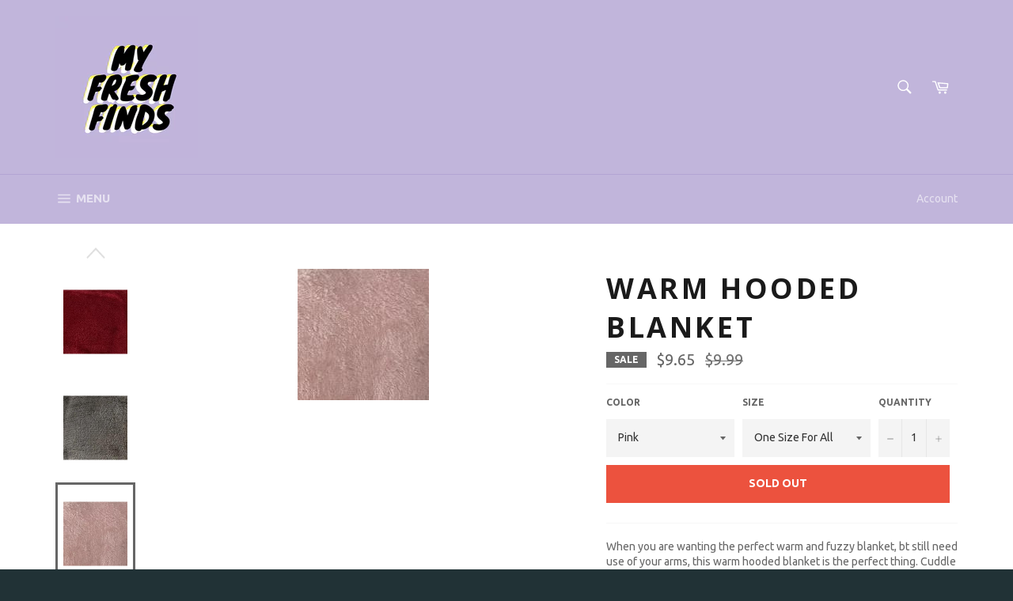

--- FILE ---
content_type: text/html; charset=utf-8
request_url: https://www.myfreshfinds.com/collections/home-decor/products/winter-warm-tv-pocket-hooded-blankets-adults-bathrobe-sofa-cozy-blanket-sweatshirt-solid-plush-coral-fleece-blankets-outwears
body_size: 31612
content:
<!doctype html>
<!--[if IE 9]> <html class="ie9 no-js" lang="en"> <![endif]-->
<!--[if (gt IE 9)|!(IE)]><!--> <html class="no-js" lang="en"> <!--<![endif]-->
<head>

  <meta charset="utf-8">
  <meta http-equiv="X-UA-Compatible" content="IE=edge,chrome=1">
  <meta name="viewport" content="width=device-width,initial-scale=1">
  <meta name="theme-color" content="#c1b5db">

  
    <link rel="shortcut icon" href="//www.myfreshfinds.com/cdn/shop/files/Untitled_design_4_32x32.png?v=1613787391" type="image/png">
  

  <link rel="canonical" href="https://www.myfreshfinds.com/products/winter-warm-tv-pocket-hooded-blankets-adults-bathrobe-sofa-cozy-blanket-sweatshirt-solid-plush-coral-fleece-blankets-outwears">
  <title>
  Warm Hooded Blanket &ndash; my fresh finds
  </title>

  
    <meta name="description" content="When you are wanting the perfect warm and fuzzy blanket, bt still need use of your arms, this warm hooded blanket is the perfect thing. Cuddle up on the couch alone or with that special somone and enjoy the night all snug. Super soft, one size fits most, wearable hooded blanket.Made of soft fleece and lined with a warm">
  

  <!-- /snippets/social-meta-tags.liquid --><meta property="og:site_name" content="my fresh finds">
<meta property="og:url" content="https://www.myfreshfinds.com/products/winter-warm-tv-pocket-hooded-blankets-adults-bathrobe-sofa-cozy-blanket-sweatshirt-solid-plush-coral-fleece-blankets-outwears">
<meta property="og:title" content="Warm Hooded Blanket">
<meta property="og:type" content="product">
<meta property="og:description" content="When you are wanting the perfect warm and fuzzy blanket, bt still need use of your arms, this warm hooded blanket is the perfect thing. Cuddle up on the couch alone or with that special somone and enjoy the night all snug. Super soft, one size fits most, wearable hooded blanket.Made of soft fleece and lined with a warm"><meta property="og:price:amount" content="9.65">
  <meta property="og:price:currency" content="USD"><meta property="og:image" content="http://www.myfreshfinds.com/cdn/shop/products/product-image-1429920283_1024x1024.jpg?v=1603577056"><meta property="og:image" content="http://www.myfreshfinds.com/cdn/shop/products/product-image-1429920289_1024x1024.jpg?v=1606218465"><meta property="og:image" content="http://www.myfreshfinds.com/cdn/shop/products/product-image-1429920290_1024x1024.jpg?v=1606218391">
<meta property="og:image:secure_url" content="https://www.myfreshfinds.com/cdn/shop/products/product-image-1429920283_1024x1024.jpg?v=1603577056"><meta property="og:image:secure_url" content="https://www.myfreshfinds.com/cdn/shop/products/product-image-1429920289_1024x1024.jpg?v=1606218465"><meta property="og:image:secure_url" content="https://www.myfreshfinds.com/cdn/shop/products/product-image-1429920290_1024x1024.jpg?v=1606218391">


<meta name="twitter:card" content="summary_large_image">
<meta name="twitter:title" content="Warm Hooded Blanket">
<meta name="twitter:description" content="When you are wanting the perfect warm and fuzzy blanket, bt still need use of your arms, this warm hooded blanket is the perfect thing. Cuddle up on the couch alone or with that special somone and enjoy the night all snug. Super soft, one size fits most, wearable hooded blanket.Made of soft fleece and lined with a warm">


  <script>
    document.documentElement.className = document.documentElement.className.replace('no-js', 'js');
  </script>

  <link href="//www.myfreshfinds.com/cdn/shop/t/3/assets/theme.scss.css?v=13869407123431984801674772307" rel="stylesheet" type="text/css" media="all" />
  
  
  
  <link href="//fonts.googleapis.com/css?family=Ubuntu:400,700" rel="stylesheet" type="text/css" media="all" />


  
    
    
    <link href="//fonts.googleapis.com/css?family=Open+Sans:400,700" rel="stylesheet" type="text/css" media="all" />
  



  <script>
    window.theme = window.theme || {};

    theme.strings = {
      stockAvailable: "1 available",
      addToCart: "Add to Cart",
      soldOut: "Sold Out",
      unavailable: "Unavailable",
      noStockAvailable: "The item could not be added to your cart because there are not enough in stock.",
      willNotShipUntil: "Will not ship until [date]",
      willBeInStockAfter: "Will be in stock after [date]",
      totalCartDiscount: "You're saving [savings]"
    };
  </script>

  <!--[if (gt IE 9)|!(IE)]><!--><script src="//www.myfreshfinds.com/cdn/shop/t/3/assets/lazysizes.min.js?v=37531750901115495291502047728" async="async"></script><!--<![endif]-->
  <!--[if lte IE 9]><script src="//www.myfreshfinds.com/cdn/shop/t/3/assets/lazysizes.min.js?v=37531750901115495291502047728"></script><![endif]-->

  

  <!--[if (gt IE 9)|!(IE)]><!--><script src="//www.myfreshfinds.com/cdn/shop/t/3/assets/vendor.js?v=106113801271224781871502047729" defer="defer"></script><!--<![endif]-->
  <!--[if lt IE 9]><script src="//www.myfreshfinds.com/cdn/shop/t/3/assets/vendor.js?v=106113801271224781871502047729"></script><![endif]-->

  
    <script>
      window.theme = window.theme || {};
      theme.moneyFormat = "${{amount}}";
    </script>
  

  <!--[if (gt IE 9)|!(IE)]><!--><script src="//www.myfreshfinds.com/cdn/shop/t/3/assets/theme.js?v=33018633053320918931502047728" defer="defer"></script><!--<![endif]-->
  <!--[if lte IE 9]><script src="//www.myfreshfinds.com/cdn/shop/t/3/assets/theme.js?v=33018633053320918931502047728"></script><![endif]-->

  <!-- Hotjar Tracking Code for https://www.myfreshfinds.com -->
<script>
    (function(h,o,t,j,a,r){
        h.hj=h.hj||function(){(h.hj.q=h.hj.q||[]).push(arguments)};
        h._hjSettings={hjid:1749322,hjsv:6};
        a=o.getElementsByTagName('head')[0];
        r=o.createElement('script');r.async=1;
        r.src=t+h._hjSettings.hjid+j+h._hjSettings.hjsv;
        a.appendChild(r);
    })(window,document,'https://static.hotjar.com/c/hotjar-','.js?sv=');
</script>
  
  <script>window.performance && window.performance.mark && window.performance.mark('shopify.content_for_header.start');</script><meta name="google-site-verification" content="wneW4MZycKZ1OiZDKKkitZp9gk84DVWVE_XdxoB6Wls">
<meta id="shopify-digital-wallet" name="shopify-digital-wallet" content="/22360891/digital_wallets/dialog">
<meta name="shopify-checkout-api-token" content="3a97d1dc6e20bd9e94ffe608c7eb86ab">
<meta id="in-context-paypal-metadata" data-shop-id="22360891" data-venmo-supported="false" data-environment="production" data-locale="en_US" data-paypal-v4="true" data-currency="USD">
<link rel="alternate" hreflang="x-default" href="https://www.myfreshfinds.com/products/winter-warm-tv-pocket-hooded-blankets-adults-bathrobe-sofa-cozy-blanket-sweatshirt-solid-plush-coral-fleece-blankets-outwears">
<link rel="alternate" hreflang="en" href="https://www.myfreshfinds.com/products/winter-warm-tv-pocket-hooded-blankets-adults-bathrobe-sofa-cozy-blanket-sweatshirt-solid-plush-coral-fleece-blankets-outwears">
<link rel="alternate" hreflang="fr" href="https://www.myfreshfinds.com/fr/products/winter-warm-tv-pocket-hooded-blankets-adults-bathrobe-sofa-cozy-blanket-sweatshirt-solid-plush-coral-fleece-blankets-outwears">
<link rel="alternate" hreflang="zh-Hant" href="https://www.myfreshfinds.com/zh/products/winter-warm-tv-pocket-hooded-blankets-adults-bathrobe-sofa-cozy-blanket-sweatshirt-solid-plush-coral-fleece-blankets-outwears">
<link rel="alternate" hreflang="ru" href="https://www.myfreshfinds.com/ru/products/winter-warm-tv-pocket-hooded-blankets-adults-bathrobe-sofa-cozy-blanket-sweatshirt-solid-plush-coral-fleece-blankets-outwears">
<link rel="alternate" hreflang="it" href="https://www.myfreshfinds.com/it/products/winter-warm-tv-pocket-hooded-blankets-adults-bathrobe-sofa-cozy-blanket-sweatshirt-solid-plush-coral-fleece-blankets-outwears">
<link rel="alternate" hreflang="es" href="https://www.myfreshfinds.com/es/products/winter-warm-tv-pocket-hooded-blankets-adults-bathrobe-sofa-cozy-blanket-sweatshirt-solid-plush-coral-fleece-blankets-outwears">
<link rel="alternate" hreflang="de" href="https://www.myfreshfinds.com/de/products/winter-warm-tv-pocket-hooded-blankets-adults-bathrobe-sofa-cozy-blanket-sweatshirt-solid-plush-coral-fleece-blankets-outwears">
<link rel="alternate" hreflang="zh-Hant-US" href="https://www.myfreshfinds.com/zh/products/winter-warm-tv-pocket-hooded-blankets-adults-bathrobe-sofa-cozy-blanket-sweatshirt-solid-plush-coral-fleece-blankets-outwears">
<link rel="alternate" hreflang="zh-Hant-TW" href="https://www.myfreshfinds.com/zh-tw/products/winter-warm-tv-pocket-hooded-blankets-adults-bathrobe-sofa-cozy-blanket-sweatshirt-solid-plush-coral-fleece-blankets-outwears">
<link rel="alternate" hreflang="zh-Hant-CA" href="https://www.myfreshfinds.com/zh/products/winter-warm-tv-pocket-hooded-blankets-adults-bathrobe-sofa-cozy-blanket-sweatshirt-solid-plush-coral-fleece-blankets-outwears">
<link rel="alternate" hreflang="zh-Hant-AX" href="https://www.myfreshfinds.com/zh/products/winter-warm-tv-pocket-hooded-blankets-adults-bathrobe-sofa-cozy-blanket-sweatshirt-solid-plush-coral-fleece-blankets-outwears">
<link rel="alternate" hreflang="zh-Hant-AD" href="https://www.myfreshfinds.com/zh/products/winter-warm-tv-pocket-hooded-blankets-adults-bathrobe-sofa-cozy-blanket-sweatshirt-solid-plush-coral-fleece-blankets-outwears">
<link rel="alternate" hreflang="zh-Hant-AT" href="https://www.myfreshfinds.com/zh/products/winter-warm-tv-pocket-hooded-blankets-adults-bathrobe-sofa-cozy-blanket-sweatshirt-solid-plush-coral-fleece-blankets-outwears">
<link rel="alternate" hreflang="zh-Hant-BE" href="https://www.myfreshfinds.com/zh/products/winter-warm-tv-pocket-hooded-blankets-adults-bathrobe-sofa-cozy-blanket-sweatshirt-solid-plush-coral-fleece-blankets-outwears">
<link rel="alternate" hreflang="zh-Hant-CY" href="https://www.myfreshfinds.com/zh/products/winter-warm-tv-pocket-hooded-blankets-adults-bathrobe-sofa-cozy-blanket-sweatshirt-solid-plush-coral-fleece-blankets-outwears">
<link rel="alternate" hreflang="zh-Hant-EE" href="https://www.myfreshfinds.com/zh/products/winter-warm-tv-pocket-hooded-blankets-adults-bathrobe-sofa-cozy-blanket-sweatshirt-solid-plush-coral-fleece-blankets-outwears">
<link rel="alternate" hreflang="zh-Hant-FI" href="https://www.myfreshfinds.com/zh/products/winter-warm-tv-pocket-hooded-blankets-adults-bathrobe-sofa-cozy-blanket-sweatshirt-solid-plush-coral-fleece-blankets-outwears">
<link rel="alternate" hreflang="zh-Hant-FR" href="https://www.myfreshfinds.com/zh/products/winter-warm-tv-pocket-hooded-blankets-adults-bathrobe-sofa-cozy-blanket-sweatshirt-solid-plush-coral-fleece-blankets-outwears">
<link rel="alternate" hreflang="zh-Hant-GF" href="https://www.myfreshfinds.com/zh/products/winter-warm-tv-pocket-hooded-blankets-adults-bathrobe-sofa-cozy-blanket-sweatshirt-solid-plush-coral-fleece-blankets-outwears">
<link rel="alternate" hreflang="zh-Hant-TF" href="https://www.myfreshfinds.com/zh/products/winter-warm-tv-pocket-hooded-blankets-adults-bathrobe-sofa-cozy-blanket-sweatshirt-solid-plush-coral-fleece-blankets-outwears">
<link rel="alternate" hreflang="zh-Hant-DE" href="https://www.myfreshfinds.com/zh/products/winter-warm-tv-pocket-hooded-blankets-adults-bathrobe-sofa-cozy-blanket-sweatshirt-solid-plush-coral-fleece-blankets-outwears">
<link rel="alternate" hreflang="zh-Hant-GR" href="https://www.myfreshfinds.com/zh/products/winter-warm-tv-pocket-hooded-blankets-adults-bathrobe-sofa-cozy-blanket-sweatshirt-solid-plush-coral-fleece-blankets-outwears">
<link rel="alternate" hreflang="zh-Hant-GP" href="https://www.myfreshfinds.com/zh/products/winter-warm-tv-pocket-hooded-blankets-adults-bathrobe-sofa-cozy-blanket-sweatshirt-solid-plush-coral-fleece-blankets-outwears">
<link rel="alternate" hreflang="zh-Hant-VA" href="https://www.myfreshfinds.com/zh/products/winter-warm-tv-pocket-hooded-blankets-adults-bathrobe-sofa-cozy-blanket-sweatshirt-solid-plush-coral-fleece-blankets-outwears">
<link rel="alternate" hreflang="zh-Hant-IE" href="https://www.myfreshfinds.com/zh/products/winter-warm-tv-pocket-hooded-blankets-adults-bathrobe-sofa-cozy-blanket-sweatshirt-solid-plush-coral-fleece-blankets-outwears">
<link rel="alternate" hreflang="zh-Hant-IT" href="https://www.myfreshfinds.com/zh/products/winter-warm-tv-pocket-hooded-blankets-adults-bathrobe-sofa-cozy-blanket-sweatshirt-solid-plush-coral-fleece-blankets-outwears">
<link rel="alternate" hreflang="zh-Hant-XK" href="https://www.myfreshfinds.com/zh/products/winter-warm-tv-pocket-hooded-blankets-adults-bathrobe-sofa-cozy-blanket-sweatshirt-solid-plush-coral-fleece-blankets-outwears">
<link rel="alternate" hreflang="zh-Hant-LV" href="https://www.myfreshfinds.com/zh/products/winter-warm-tv-pocket-hooded-blankets-adults-bathrobe-sofa-cozy-blanket-sweatshirt-solid-plush-coral-fleece-blankets-outwears">
<link rel="alternate" hreflang="zh-Hant-LT" href="https://www.myfreshfinds.com/zh/products/winter-warm-tv-pocket-hooded-blankets-adults-bathrobe-sofa-cozy-blanket-sweatshirt-solid-plush-coral-fleece-blankets-outwears">
<link rel="alternate" hreflang="zh-Hant-LU" href="https://www.myfreshfinds.com/zh/products/winter-warm-tv-pocket-hooded-blankets-adults-bathrobe-sofa-cozy-blanket-sweatshirt-solid-plush-coral-fleece-blankets-outwears">
<link rel="alternate" hreflang="zh-Hant-MT" href="https://www.myfreshfinds.com/zh/products/winter-warm-tv-pocket-hooded-blankets-adults-bathrobe-sofa-cozy-blanket-sweatshirt-solid-plush-coral-fleece-blankets-outwears">
<link rel="alternate" hreflang="zh-Hant-MQ" href="https://www.myfreshfinds.com/zh/products/winter-warm-tv-pocket-hooded-blankets-adults-bathrobe-sofa-cozy-blanket-sweatshirt-solid-plush-coral-fleece-blankets-outwears">
<link rel="alternate" hreflang="zh-Hant-YT" href="https://www.myfreshfinds.com/zh/products/winter-warm-tv-pocket-hooded-blankets-adults-bathrobe-sofa-cozy-blanket-sweatshirt-solid-plush-coral-fleece-blankets-outwears">
<link rel="alternate" hreflang="zh-Hant-MC" href="https://www.myfreshfinds.com/zh/products/winter-warm-tv-pocket-hooded-blankets-adults-bathrobe-sofa-cozy-blanket-sweatshirt-solid-plush-coral-fleece-blankets-outwears">
<link rel="alternate" hreflang="zh-Hant-ME" href="https://www.myfreshfinds.com/zh/products/winter-warm-tv-pocket-hooded-blankets-adults-bathrobe-sofa-cozy-blanket-sweatshirt-solid-plush-coral-fleece-blankets-outwears">
<link rel="alternate" hreflang="zh-Hant-NL" href="https://www.myfreshfinds.com/zh/products/winter-warm-tv-pocket-hooded-blankets-adults-bathrobe-sofa-cozy-blanket-sweatshirt-solid-plush-coral-fleece-blankets-outwears">
<link rel="alternate" hreflang="zh-Hant-PT" href="https://www.myfreshfinds.com/zh/products/winter-warm-tv-pocket-hooded-blankets-adults-bathrobe-sofa-cozy-blanket-sweatshirt-solid-plush-coral-fleece-blankets-outwears">
<link rel="alternate" hreflang="zh-Hant-RE" href="https://www.myfreshfinds.com/zh/products/winter-warm-tv-pocket-hooded-blankets-adults-bathrobe-sofa-cozy-blanket-sweatshirt-solid-plush-coral-fleece-blankets-outwears">
<link rel="alternate" hreflang="zh-Hant-BL" href="https://www.myfreshfinds.com/zh/products/winter-warm-tv-pocket-hooded-blankets-adults-bathrobe-sofa-cozy-blanket-sweatshirt-solid-plush-coral-fleece-blankets-outwears">
<link rel="alternate" hreflang="zh-Hant-MF" href="https://www.myfreshfinds.com/zh/products/winter-warm-tv-pocket-hooded-blankets-adults-bathrobe-sofa-cozy-blanket-sweatshirt-solid-plush-coral-fleece-blankets-outwears">
<link rel="alternate" hreflang="zh-Hant-PM" href="https://www.myfreshfinds.com/zh/products/winter-warm-tv-pocket-hooded-blankets-adults-bathrobe-sofa-cozy-blanket-sweatshirt-solid-plush-coral-fleece-blankets-outwears">
<link rel="alternate" hreflang="zh-Hant-SM" href="https://www.myfreshfinds.com/zh/products/winter-warm-tv-pocket-hooded-blankets-adults-bathrobe-sofa-cozy-blanket-sweatshirt-solid-plush-coral-fleece-blankets-outwears">
<link rel="alternate" hreflang="zh-Hant-SK" href="https://www.myfreshfinds.com/zh/products/winter-warm-tv-pocket-hooded-blankets-adults-bathrobe-sofa-cozy-blanket-sweatshirt-solid-plush-coral-fleece-blankets-outwears">
<link rel="alternate" hreflang="zh-Hant-SI" href="https://www.myfreshfinds.com/zh/products/winter-warm-tv-pocket-hooded-blankets-adults-bathrobe-sofa-cozy-blanket-sweatshirt-solid-plush-coral-fleece-blankets-outwears">
<link rel="alternate" hreflang="zh-Hant-ES" href="https://www.myfreshfinds.com/zh/products/winter-warm-tv-pocket-hooded-blankets-adults-bathrobe-sofa-cozy-blanket-sweatshirt-solid-plush-coral-fleece-blankets-outwears">
<link rel="alternate" hreflang="zh-Hant-GB" href="https://www.myfreshfinds.com/zh/products/winter-warm-tv-pocket-hooded-blankets-adults-bathrobe-sofa-cozy-blanket-sweatshirt-solid-plush-coral-fleece-blankets-outwears">
<link rel="alternate" hreflang="zh-Hant-MX" href="https://www.myfreshfinds.com/zh/products/winter-warm-tv-pocket-hooded-blankets-adults-bathrobe-sofa-cozy-blanket-sweatshirt-solid-plush-coral-fleece-blankets-outwears">
<link rel="alternate" hreflang="zh-Hant-AC" href="https://www.myfreshfinds.com/zh/products/winter-warm-tv-pocket-hooded-blankets-adults-bathrobe-sofa-cozy-blanket-sweatshirt-solid-plush-coral-fleece-blankets-outwears">
<link rel="alternate" hreflang="zh-Hant-AE" href="https://www.myfreshfinds.com/zh/products/winter-warm-tv-pocket-hooded-blankets-adults-bathrobe-sofa-cozy-blanket-sweatshirt-solid-plush-coral-fleece-blankets-outwears">
<link rel="alternate" hreflang="zh-Hant-AF" href="https://www.myfreshfinds.com/zh/products/winter-warm-tv-pocket-hooded-blankets-adults-bathrobe-sofa-cozy-blanket-sweatshirt-solid-plush-coral-fleece-blankets-outwears">
<link rel="alternate" hreflang="zh-Hant-AG" href="https://www.myfreshfinds.com/zh/products/winter-warm-tv-pocket-hooded-blankets-adults-bathrobe-sofa-cozy-blanket-sweatshirt-solid-plush-coral-fleece-blankets-outwears">
<link rel="alternate" hreflang="zh-Hant-AI" href="https://www.myfreshfinds.com/zh/products/winter-warm-tv-pocket-hooded-blankets-adults-bathrobe-sofa-cozy-blanket-sweatshirt-solid-plush-coral-fleece-blankets-outwears">
<link rel="alternate" hreflang="zh-Hant-AL" href="https://www.myfreshfinds.com/zh/products/winter-warm-tv-pocket-hooded-blankets-adults-bathrobe-sofa-cozy-blanket-sweatshirt-solid-plush-coral-fleece-blankets-outwears">
<link rel="alternate" hreflang="zh-Hant-AM" href="https://www.myfreshfinds.com/zh/products/winter-warm-tv-pocket-hooded-blankets-adults-bathrobe-sofa-cozy-blanket-sweatshirt-solid-plush-coral-fleece-blankets-outwears">
<link rel="alternate" hreflang="zh-Hant-AO" href="https://www.myfreshfinds.com/zh/products/winter-warm-tv-pocket-hooded-blankets-adults-bathrobe-sofa-cozy-blanket-sweatshirt-solid-plush-coral-fleece-blankets-outwears">
<link rel="alternate" hreflang="zh-Hant-AR" href="https://www.myfreshfinds.com/zh/products/winter-warm-tv-pocket-hooded-blankets-adults-bathrobe-sofa-cozy-blanket-sweatshirt-solid-plush-coral-fleece-blankets-outwears">
<link rel="alternate" hreflang="zh-Hant-AU" href="https://www.myfreshfinds.com/zh/products/winter-warm-tv-pocket-hooded-blankets-adults-bathrobe-sofa-cozy-blanket-sweatshirt-solid-plush-coral-fleece-blankets-outwears">
<link rel="alternate" hreflang="zh-Hant-AW" href="https://www.myfreshfinds.com/zh/products/winter-warm-tv-pocket-hooded-blankets-adults-bathrobe-sofa-cozy-blanket-sweatshirt-solid-plush-coral-fleece-blankets-outwears">
<link rel="alternate" hreflang="zh-Hant-AZ" href="https://www.myfreshfinds.com/zh/products/winter-warm-tv-pocket-hooded-blankets-adults-bathrobe-sofa-cozy-blanket-sweatshirt-solid-plush-coral-fleece-blankets-outwears">
<link rel="alternate" hreflang="zh-Hant-BA" href="https://www.myfreshfinds.com/zh/products/winter-warm-tv-pocket-hooded-blankets-adults-bathrobe-sofa-cozy-blanket-sweatshirt-solid-plush-coral-fleece-blankets-outwears">
<link rel="alternate" hreflang="zh-Hant-BB" href="https://www.myfreshfinds.com/zh/products/winter-warm-tv-pocket-hooded-blankets-adults-bathrobe-sofa-cozy-blanket-sweatshirt-solid-plush-coral-fleece-blankets-outwears">
<link rel="alternate" hreflang="zh-Hant-BD" href="https://www.myfreshfinds.com/zh/products/winter-warm-tv-pocket-hooded-blankets-adults-bathrobe-sofa-cozy-blanket-sweatshirt-solid-plush-coral-fleece-blankets-outwears">
<link rel="alternate" hreflang="zh-Hant-BF" href="https://www.myfreshfinds.com/zh/products/winter-warm-tv-pocket-hooded-blankets-adults-bathrobe-sofa-cozy-blanket-sweatshirt-solid-plush-coral-fleece-blankets-outwears">
<link rel="alternate" hreflang="zh-Hant-BG" href="https://www.myfreshfinds.com/zh/products/winter-warm-tv-pocket-hooded-blankets-adults-bathrobe-sofa-cozy-blanket-sweatshirt-solid-plush-coral-fleece-blankets-outwears">
<link rel="alternate" hreflang="zh-Hant-BH" href="https://www.myfreshfinds.com/zh/products/winter-warm-tv-pocket-hooded-blankets-adults-bathrobe-sofa-cozy-blanket-sweatshirt-solid-plush-coral-fleece-blankets-outwears">
<link rel="alternate" hreflang="zh-Hant-BI" href="https://www.myfreshfinds.com/zh/products/winter-warm-tv-pocket-hooded-blankets-adults-bathrobe-sofa-cozy-blanket-sweatshirt-solid-plush-coral-fleece-blankets-outwears">
<link rel="alternate" hreflang="zh-Hant-BJ" href="https://www.myfreshfinds.com/zh/products/winter-warm-tv-pocket-hooded-blankets-adults-bathrobe-sofa-cozy-blanket-sweatshirt-solid-plush-coral-fleece-blankets-outwears">
<link rel="alternate" hreflang="zh-Hant-BM" href="https://www.myfreshfinds.com/zh/products/winter-warm-tv-pocket-hooded-blankets-adults-bathrobe-sofa-cozy-blanket-sweatshirt-solid-plush-coral-fleece-blankets-outwears">
<link rel="alternate" hreflang="zh-Hant-BN" href="https://www.myfreshfinds.com/zh/products/winter-warm-tv-pocket-hooded-blankets-adults-bathrobe-sofa-cozy-blanket-sweatshirt-solid-plush-coral-fleece-blankets-outwears">
<link rel="alternate" hreflang="zh-Hant-BO" href="https://www.myfreshfinds.com/zh/products/winter-warm-tv-pocket-hooded-blankets-adults-bathrobe-sofa-cozy-blanket-sweatshirt-solid-plush-coral-fleece-blankets-outwears">
<link rel="alternate" hreflang="zh-Hant-BQ" href="https://www.myfreshfinds.com/zh/products/winter-warm-tv-pocket-hooded-blankets-adults-bathrobe-sofa-cozy-blanket-sweatshirt-solid-plush-coral-fleece-blankets-outwears">
<link rel="alternate" hreflang="zh-Hant-BR" href="https://www.myfreshfinds.com/zh/products/winter-warm-tv-pocket-hooded-blankets-adults-bathrobe-sofa-cozy-blanket-sweatshirt-solid-plush-coral-fleece-blankets-outwears">
<link rel="alternate" hreflang="zh-Hant-BS" href="https://www.myfreshfinds.com/zh/products/winter-warm-tv-pocket-hooded-blankets-adults-bathrobe-sofa-cozy-blanket-sweatshirt-solid-plush-coral-fleece-blankets-outwears">
<link rel="alternate" hreflang="zh-Hant-BT" href="https://www.myfreshfinds.com/zh/products/winter-warm-tv-pocket-hooded-blankets-adults-bathrobe-sofa-cozy-blanket-sweatshirt-solid-plush-coral-fleece-blankets-outwears">
<link rel="alternate" hreflang="zh-Hant-BW" href="https://www.myfreshfinds.com/zh/products/winter-warm-tv-pocket-hooded-blankets-adults-bathrobe-sofa-cozy-blanket-sweatshirt-solid-plush-coral-fleece-blankets-outwears">
<link rel="alternate" hreflang="zh-Hant-BY" href="https://www.myfreshfinds.com/zh/products/winter-warm-tv-pocket-hooded-blankets-adults-bathrobe-sofa-cozy-blanket-sweatshirt-solid-plush-coral-fleece-blankets-outwears">
<link rel="alternate" hreflang="zh-Hant-BZ" href="https://www.myfreshfinds.com/zh/products/winter-warm-tv-pocket-hooded-blankets-adults-bathrobe-sofa-cozy-blanket-sweatshirt-solid-plush-coral-fleece-blankets-outwears">
<link rel="alternate" hreflang="zh-Hant-CC" href="https://www.myfreshfinds.com/zh/products/winter-warm-tv-pocket-hooded-blankets-adults-bathrobe-sofa-cozy-blanket-sweatshirt-solid-plush-coral-fleece-blankets-outwears">
<link rel="alternate" hreflang="zh-Hant-CD" href="https://www.myfreshfinds.com/zh/products/winter-warm-tv-pocket-hooded-blankets-adults-bathrobe-sofa-cozy-blanket-sweatshirt-solid-plush-coral-fleece-blankets-outwears">
<link rel="alternate" hreflang="zh-Hant-CF" href="https://www.myfreshfinds.com/zh/products/winter-warm-tv-pocket-hooded-blankets-adults-bathrobe-sofa-cozy-blanket-sweatshirt-solid-plush-coral-fleece-blankets-outwears">
<link rel="alternate" hreflang="zh-Hant-CG" href="https://www.myfreshfinds.com/zh/products/winter-warm-tv-pocket-hooded-blankets-adults-bathrobe-sofa-cozy-blanket-sweatshirt-solid-plush-coral-fleece-blankets-outwears">
<link rel="alternate" hreflang="zh-Hant-CH" href="https://www.myfreshfinds.com/zh/products/winter-warm-tv-pocket-hooded-blankets-adults-bathrobe-sofa-cozy-blanket-sweatshirt-solid-plush-coral-fleece-blankets-outwears">
<link rel="alternate" hreflang="zh-Hant-CI" href="https://www.myfreshfinds.com/zh/products/winter-warm-tv-pocket-hooded-blankets-adults-bathrobe-sofa-cozy-blanket-sweatshirt-solid-plush-coral-fleece-blankets-outwears">
<link rel="alternate" hreflang="zh-Hant-CK" href="https://www.myfreshfinds.com/zh/products/winter-warm-tv-pocket-hooded-blankets-adults-bathrobe-sofa-cozy-blanket-sweatshirt-solid-plush-coral-fleece-blankets-outwears">
<link rel="alternate" hreflang="zh-Hant-CL" href="https://www.myfreshfinds.com/zh/products/winter-warm-tv-pocket-hooded-blankets-adults-bathrobe-sofa-cozy-blanket-sweatshirt-solid-plush-coral-fleece-blankets-outwears">
<link rel="alternate" hreflang="zh-Hant-CM" href="https://www.myfreshfinds.com/zh/products/winter-warm-tv-pocket-hooded-blankets-adults-bathrobe-sofa-cozy-blanket-sweatshirt-solid-plush-coral-fleece-blankets-outwears">
<link rel="alternate" hreflang="zh-Hant-CN" href="https://www.myfreshfinds.com/zh/products/winter-warm-tv-pocket-hooded-blankets-adults-bathrobe-sofa-cozy-blanket-sweatshirt-solid-plush-coral-fleece-blankets-outwears">
<link rel="alternate" hreflang="zh-Hant-CO" href="https://www.myfreshfinds.com/zh/products/winter-warm-tv-pocket-hooded-blankets-adults-bathrobe-sofa-cozy-blanket-sweatshirt-solid-plush-coral-fleece-blankets-outwears">
<link rel="alternate" hreflang="zh-Hant-CR" href="https://www.myfreshfinds.com/zh/products/winter-warm-tv-pocket-hooded-blankets-adults-bathrobe-sofa-cozy-blanket-sweatshirt-solid-plush-coral-fleece-blankets-outwears">
<link rel="alternate" hreflang="zh-Hant-CV" href="https://www.myfreshfinds.com/zh/products/winter-warm-tv-pocket-hooded-blankets-adults-bathrobe-sofa-cozy-blanket-sweatshirt-solid-plush-coral-fleece-blankets-outwears">
<link rel="alternate" hreflang="zh-Hant-CW" href="https://www.myfreshfinds.com/zh/products/winter-warm-tv-pocket-hooded-blankets-adults-bathrobe-sofa-cozy-blanket-sweatshirt-solid-plush-coral-fleece-blankets-outwears">
<link rel="alternate" hreflang="zh-Hant-CX" href="https://www.myfreshfinds.com/zh/products/winter-warm-tv-pocket-hooded-blankets-adults-bathrobe-sofa-cozy-blanket-sweatshirt-solid-plush-coral-fleece-blankets-outwears">
<link rel="alternate" hreflang="zh-Hant-CZ" href="https://www.myfreshfinds.com/zh/products/winter-warm-tv-pocket-hooded-blankets-adults-bathrobe-sofa-cozy-blanket-sweatshirt-solid-plush-coral-fleece-blankets-outwears">
<link rel="alternate" hreflang="zh-Hant-DJ" href="https://www.myfreshfinds.com/zh/products/winter-warm-tv-pocket-hooded-blankets-adults-bathrobe-sofa-cozy-blanket-sweatshirt-solid-plush-coral-fleece-blankets-outwears">
<link rel="alternate" hreflang="zh-Hant-DK" href="https://www.myfreshfinds.com/zh/products/winter-warm-tv-pocket-hooded-blankets-adults-bathrobe-sofa-cozy-blanket-sweatshirt-solid-plush-coral-fleece-blankets-outwears">
<link rel="alternate" hreflang="zh-Hant-DM" href="https://www.myfreshfinds.com/zh/products/winter-warm-tv-pocket-hooded-blankets-adults-bathrobe-sofa-cozy-blanket-sweatshirt-solid-plush-coral-fleece-blankets-outwears">
<link rel="alternate" hreflang="zh-Hant-DO" href="https://www.myfreshfinds.com/zh/products/winter-warm-tv-pocket-hooded-blankets-adults-bathrobe-sofa-cozy-blanket-sweatshirt-solid-plush-coral-fleece-blankets-outwears">
<link rel="alternate" hreflang="zh-Hant-DZ" href="https://www.myfreshfinds.com/zh/products/winter-warm-tv-pocket-hooded-blankets-adults-bathrobe-sofa-cozy-blanket-sweatshirt-solid-plush-coral-fleece-blankets-outwears">
<link rel="alternate" hreflang="zh-Hant-EC" href="https://www.myfreshfinds.com/zh/products/winter-warm-tv-pocket-hooded-blankets-adults-bathrobe-sofa-cozy-blanket-sweatshirt-solid-plush-coral-fleece-blankets-outwears">
<link rel="alternate" hreflang="zh-Hant-EG" href="https://www.myfreshfinds.com/zh/products/winter-warm-tv-pocket-hooded-blankets-adults-bathrobe-sofa-cozy-blanket-sweatshirt-solid-plush-coral-fleece-blankets-outwears">
<link rel="alternate" hreflang="zh-Hant-EH" href="https://www.myfreshfinds.com/zh/products/winter-warm-tv-pocket-hooded-blankets-adults-bathrobe-sofa-cozy-blanket-sweatshirt-solid-plush-coral-fleece-blankets-outwears">
<link rel="alternate" hreflang="zh-Hant-ER" href="https://www.myfreshfinds.com/zh/products/winter-warm-tv-pocket-hooded-blankets-adults-bathrobe-sofa-cozy-blanket-sweatshirt-solid-plush-coral-fleece-blankets-outwears">
<link rel="alternate" hreflang="zh-Hant-ET" href="https://www.myfreshfinds.com/zh/products/winter-warm-tv-pocket-hooded-blankets-adults-bathrobe-sofa-cozy-blanket-sweatshirt-solid-plush-coral-fleece-blankets-outwears">
<link rel="alternate" hreflang="zh-Hant-FJ" href="https://www.myfreshfinds.com/zh/products/winter-warm-tv-pocket-hooded-blankets-adults-bathrobe-sofa-cozy-blanket-sweatshirt-solid-plush-coral-fleece-blankets-outwears">
<link rel="alternate" hreflang="zh-Hant-FK" href="https://www.myfreshfinds.com/zh/products/winter-warm-tv-pocket-hooded-blankets-adults-bathrobe-sofa-cozy-blanket-sweatshirt-solid-plush-coral-fleece-blankets-outwears">
<link rel="alternate" hreflang="zh-Hant-FO" href="https://www.myfreshfinds.com/zh/products/winter-warm-tv-pocket-hooded-blankets-adults-bathrobe-sofa-cozy-blanket-sweatshirt-solid-plush-coral-fleece-blankets-outwears">
<link rel="alternate" hreflang="zh-Hant-GA" href="https://www.myfreshfinds.com/zh/products/winter-warm-tv-pocket-hooded-blankets-adults-bathrobe-sofa-cozy-blanket-sweatshirt-solid-plush-coral-fleece-blankets-outwears">
<link rel="alternate" hreflang="zh-Hant-GD" href="https://www.myfreshfinds.com/zh/products/winter-warm-tv-pocket-hooded-blankets-adults-bathrobe-sofa-cozy-blanket-sweatshirt-solid-plush-coral-fleece-blankets-outwears">
<link rel="alternate" hreflang="zh-Hant-GE" href="https://www.myfreshfinds.com/zh/products/winter-warm-tv-pocket-hooded-blankets-adults-bathrobe-sofa-cozy-blanket-sweatshirt-solid-plush-coral-fleece-blankets-outwears">
<link rel="alternate" hreflang="zh-Hant-GG" href="https://www.myfreshfinds.com/zh/products/winter-warm-tv-pocket-hooded-blankets-adults-bathrobe-sofa-cozy-blanket-sweatshirt-solid-plush-coral-fleece-blankets-outwears">
<link rel="alternate" hreflang="zh-Hant-GH" href="https://www.myfreshfinds.com/zh/products/winter-warm-tv-pocket-hooded-blankets-adults-bathrobe-sofa-cozy-blanket-sweatshirt-solid-plush-coral-fleece-blankets-outwears">
<link rel="alternate" hreflang="zh-Hant-GI" href="https://www.myfreshfinds.com/zh/products/winter-warm-tv-pocket-hooded-blankets-adults-bathrobe-sofa-cozy-blanket-sweatshirt-solid-plush-coral-fleece-blankets-outwears">
<link rel="alternate" hreflang="zh-Hant-GL" href="https://www.myfreshfinds.com/zh/products/winter-warm-tv-pocket-hooded-blankets-adults-bathrobe-sofa-cozy-blanket-sweatshirt-solid-plush-coral-fleece-blankets-outwears">
<link rel="alternate" hreflang="zh-Hant-GM" href="https://www.myfreshfinds.com/zh/products/winter-warm-tv-pocket-hooded-blankets-adults-bathrobe-sofa-cozy-blanket-sweatshirt-solid-plush-coral-fleece-blankets-outwears">
<link rel="alternate" hreflang="zh-Hant-GN" href="https://www.myfreshfinds.com/zh/products/winter-warm-tv-pocket-hooded-blankets-adults-bathrobe-sofa-cozy-blanket-sweatshirt-solid-plush-coral-fleece-blankets-outwears">
<link rel="alternate" hreflang="zh-Hant-GQ" href="https://www.myfreshfinds.com/zh/products/winter-warm-tv-pocket-hooded-blankets-adults-bathrobe-sofa-cozy-blanket-sweatshirt-solid-plush-coral-fleece-blankets-outwears">
<link rel="alternate" hreflang="zh-Hant-GS" href="https://www.myfreshfinds.com/zh/products/winter-warm-tv-pocket-hooded-blankets-adults-bathrobe-sofa-cozy-blanket-sweatshirt-solid-plush-coral-fleece-blankets-outwears">
<link rel="alternate" hreflang="zh-Hant-GT" href="https://www.myfreshfinds.com/zh/products/winter-warm-tv-pocket-hooded-blankets-adults-bathrobe-sofa-cozy-blanket-sweatshirt-solid-plush-coral-fleece-blankets-outwears">
<link rel="alternate" hreflang="zh-Hant-GW" href="https://www.myfreshfinds.com/zh/products/winter-warm-tv-pocket-hooded-blankets-adults-bathrobe-sofa-cozy-blanket-sweatshirt-solid-plush-coral-fleece-blankets-outwears">
<link rel="alternate" hreflang="zh-Hant-GY" href="https://www.myfreshfinds.com/zh/products/winter-warm-tv-pocket-hooded-blankets-adults-bathrobe-sofa-cozy-blanket-sweatshirt-solid-plush-coral-fleece-blankets-outwears">
<link rel="alternate" hreflang="zh-Hant-HK" href="https://www.myfreshfinds.com/zh/products/winter-warm-tv-pocket-hooded-blankets-adults-bathrobe-sofa-cozy-blanket-sweatshirt-solid-plush-coral-fleece-blankets-outwears">
<link rel="alternate" hreflang="zh-Hant-HN" href="https://www.myfreshfinds.com/zh/products/winter-warm-tv-pocket-hooded-blankets-adults-bathrobe-sofa-cozy-blanket-sweatshirt-solid-plush-coral-fleece-blankets-outwears">
<link rel="alternate" hreflang="zh-Hant-HR" href="https://www.myfreshfinds.com/zh/products/winter-warm-tv-pocket-hooded-blankets-adults-bathrobe-sofa-cozy-blanket-sweatshirt-solid-plush-coral-fleece-blankets-outwears">
<link rel="alternate" hreflang="zh-Hant-HT" href="https://www.myfreshfinds.com/zh/products/winter-warm-tv-pocket-hooded-blankets-adults-bathrobe-sofa-cozy-blanket-sweatshirt-solid-plush-coral-fleece-blankets-outwears">
<link rel="alternate" hreflang="zh-Hant-HU" href="https://www.myfreshfinds.com/zh/products/winter-warm-tv-pocket-hooded-blankets-adults-bathrobe-sofa-cozy-blanket-sweatshirt-solid-plush-coral-fleece-blankets-outwears">
<link rel="alternate" hreflang="zh-Hant-ID" href="https://www.myfreshfinds.com/zh/products/winter-warm-tv-pocket-hooded-blankets-adults-bathrobe-sofa-cozy-blanket-sweatshirt-solid-plush-coral-fleece-blankets-outwears">
<link rel="alternate" hreflang="zh-Hant-IL" href="https://www.myfreshfinds.com/zh/products/winter-warm-tv-pocket-hooded-blankets-adults-bathrobe-sofa-cozy-blanket-sweatshirt-solid-plush-coral-fleece-blankets-outwears">
<link rel="alternate" hreflang="zh-Hant-IM" href="https://www.myfreshfinds.com/zh/products/winter-warm-tv-pocket-hooded-blankets-adults-bathrobe-sofa-cozy-blanket-sweatshirt-solid-plush-coral-fleece-blankets-outwears">
<link rel="alternate" hreflang="zh-Hant-IN" href="https://www.myfreshfinds.com/zh/products/winter-warm-tv-pocket-hooded-blankets-adults-bathrobe-sofa-cozy-blanket-sweatshirt-solid-plush-coral-fleece-blankets-outwears">
<link rel="alternate" hreflang="zh-Hant-IO" href="https://www.myfreshfinds.com/zh/products/winter-warm-tv-pocket-hooded-blankets-adults-bathrobe-sofa-cozy-blanket-sweatshirt-solid-plush-coral-fleece-blankets-outwears">
<link rel="alternate" hreflang="zh-Hant-IQ" href="https://www.myfreshfinds.com/zh/products/winter-warm-tv-pocket-hooded-blankets-adults-bathrobe-sofa-cozy-blanket-sweatshirt-solid-plush-coral-fleece-blankets-outwears">
<link rel="alternate" hreflang="zh-Hant-IS" href="https://www.myfreshfinds.com/zh/products/winter-warm-tv-pocket-hooded-blankets-adults-bathrobe-sofa-cozy-blanket-sweatshirt-solid-plush-coral-fleece-blankets-outwears">
<link rel="alternate" hreflang="zh-Hant-JE" href="https://www.myfreshfinds.com/zh/products/winter-warm-tv-pocket-hooded-blankets-adults-bathrobe-sofa-cozy-blanket-sweatshirt-solid-plush-coral-fleece-blankets-outwears">
<link rel="alternate" hreflang="zh-Hant-JM" href="https://www.myfreshfinds.com/zh/products/winter-warm-tv-pocket-hooded-blankets-adults-bathrobe-sofa-cozy-blanket-sweatshirt-solid-plush-coral-fleece-blankets-outwears">
<link rel="alternate" hreflang="zh-Hant-JO" href="https://www.myfreshfinds.com/zh/products/winter-warm-tv-pocket-hooded-blankets-adults-bathrobe-sofa-cozy-blanket-sweatshirt-solid-plush-coral-fleece-blankets-outwears">
<link rel="alternate" hreflang="zh-Hant-JP" href="https://www.myfreshfinds.com/zh/products/winter-warm-tv-pocket-hooded-blankets-adults-bathrobe-sofa-cozy-blanket-sweatshirt-solid-plush-coral-fleece-blankets-outwears">
<link rel="alternate" hreflang="zh-Hant-KE" href="https://www.myfreshfinds.com/zh/products/winter-warm-tv-pocket-hooded-blankets-adults-bathrobe-sofa-cozy-blanket-sweatshirt-solid-plush-coral-fleece-blankets-outwears">
<link rel="alternate" hreflang="zh-Hant-KG" href="https://www.myfreshfinds.com/zh/products/winter-warm-tv-pocket-hooded-blankets-adults-bathrobe-sofa-cozy-blanket-sweatshirt-solid-plush-coral-fleece-blankets-outwears">
<link rel="alternate" hreflang="zh-Hant-KH" href="https://www.myfreshfinds.com/zh/products/winter-warm-tv-pocket-hooded-blankets-adults-bathrobe-sofa-cozy-blanket-sweatshirt-solid-plush-coral-fleece-blankets-outwears">
<link rel="alternate" hreflang="zh-Hant-KI" href="https://www.myfreshfinds.com/zh/products/winter-warm-tv-pocket-hooded-blankets-adults-bathrobe-sofa-cozy-blanket-sweatshirt-solid-plush-coral-fleece-blankets-outwears">
<link rel="alternate" hreflang="zh-Hant-KM" href="https://www.myfreshfinds.com/zh/products/winter-warm-tv-pocket-hooded-blankets-adults-bathrobe-sofa-cozy-blanket-sweatshirt-solid-plush-coral-fleece-blankets-outwears">
<link rel="alternate" hreflang="zh-Hant-KN" href="https://www.myfreshfinds.com/zh/products/winter-warm-tv-pocket-hooded-blankets-adults-bathrobe-sofa-cozy-blanket-sweatshirt-solid-plush-coral-fleece-blankets-outwears">
<link rel="alternate" hreflang="zh-Hant-KR" href="https://www.myfreshfinds.com/zh/products/winter-warm-tv-pocket-hooded-blankets-adults-bathrobe-sofa-cozy-blanket-sweatshirt-solid-plush-coral-fleece-blankets-outwears">
<link rel="alternate" hreflang="zh-Hant-KW" href="https://www.myfreshfinds.com/zh/products/winter-warm-tv-pocket-hooded-blankets-adults-bathrobe-sofa-cozy-blanket-sweatshirt-solid-plush-coral-fleece-blankets-outwears">
<link rel="alternate" hreflang="zh-Hant-KY" href="https://www.myfreshfinds.com/zh/products/winter-warm-tv-pocket-hooded-blankets-adults-bathrobe-sofa-cozy-blanket-sweatshirt-solid-plush-coral-fleece-blankets-outwears">
<link rel="alternate" hreflang="zh-Hant-KZ" href="https://www.myfreshfinds.com/zh/products/winter-warm-tv-pocket-hooded-blankets-adults-bathrobe-sofa-cozy-blanket-sweatshirt-solid-plush-coral-fleece-blankets-outwears">
<link rel="alternate" hreflang="zh-Hant-LA" href="https://www.myfreshfinds.com/zh/products/winter-warm-tv-pocket-hooded-blankets-adults-bathrobe-sofa-cozy-blanket-sweatshirt-solid-plush-coral-fleece-blankets-outwears">
<link rel="alternate" hreflang="zh-Hant-LB" href="https://www.myfreshfinds.com/zh/products/winter-warm-tv-pocket-hooded-blankets-adults-bathrobe-sofa-cozy-blanket-sweatshirt-solid-plush-coral-fleece-blankets-outwears">
<link rel="alternate" hreflang="zh-Hant-LC" href="https://www.myfreshfinds.com/zh/products/winter-warm-tv-pocket-hooded-blankets-adults-bathrobe-sofa-cozy-blanket-sweatshirt-solid-plush-coral-fleece-blankets-outwears">
<link rel="alternate" hreflang="zh-Hant-LI" href="https://www.myfreshfinds.com/zh/products/winter-warm-tv-pocket-hooded-blankets-adults-bathrobe-sofa-cozy-blanket-sweatshirt-solid-plush-coral-fleece-blankets-outwears">
<link rel="alternate" hreflang="zh-Hant-LK" href="https://www.myfreshfinds.com/zh/products/winter-warm-tv-pocket-hooded-blankets-adults-bathrobe-sofa-cozy-blanket-sweatshirt-solid-plush-coral-fleece-blankets-outwears">
<link rel="alternate" hreflang="zh-Hant-LR" href="https://www.myfreshfinds.com/zh/products/winter-warm-tv-pocket-hooded-blankets-adults-bathrobe-sofa-cozy-blanket-sweatshirt-solid-plush-coral-fleece-blankets-outwears">
<link rel="alternate" hreflang="zh-Hant-LS" href="https://www.myfreshfinds.com/zh/products/winter-warm-tv-pocket-hooded-blankets-adults-bathrobe-sofa-cozy-blanket-sweatshirt-solid-plush-coral-fleece-blankets-outwears">
<link rel="alternate" hreflang="zh-Hant-LY" href="https://www.myfreshfinds.com/zh/products/winter-warm-tv-pocket-hooded-blankets-adults-bathrobe-sofa-cozy-blanket-sweatshirt-solid-plush-coral-fleece-blankets-outwears">
<link rel="alternate" hreflang="zh-Hant-MA" href="https://www.myfreshfinds.com/zh/products/winter-warm-tv-pocket-hooded-blankets-adults-bathrobe-sofa-cozy-blanket-sweatshirt-solid-plush-coral-fleece-blankets-outwears">
<link rel="alternate" hreflang="zh-Hant-MD" href="https://www.myfreshfinds.com/zh/products/winter-warm-tv-pocket-hooded-blankets-adults-bathrobe-sofa-cozy-blanket-sweatshirt-solid-plush-coral-fleece-blankets-outwears">
<link rel="alternate" hreflang="zh-Hant-MG" href="https://www.myfreshfinds.com/zh/products/winter-warm-tv-pocket-hooded-blankets-adults-bathrobe-sofa-cozy-blanket-sweatshirt-solid-plush-coral-fleece-blankets-outwears">
<link rel="alternate" hreflang="zh-Hant-MK" href="https://www.myfreshfinds.com/zh/products/winter-warm-tv-pocket-hooded-blankets-adults-bathrobe-sofa-cozy-blanket-sweatshirt-solid-plush-coral-fleece-blankets-outwears">
<link rel="alternate" hreflang="zh-Hant-ML" href="https://www.myfreshfinds.com/zh/products/winter-warm-tv-pocket-hooded-blankets-adults-bathrobe-sofa-cozy-blanket-sweatshirt-solid-plush-coral-fleece-blankets-outwears">
<link rel="alternate" hreflang="zh-Hant-MM" href="https://www.myfreshfinds.com/zh/products/winter-warm-tv-pocket-hooded-blankets-adults-bathrobe-sofa-cozy-blanket-sweatshirt-solid-plush-coral-fleece-blankets-outwears">
<link rel="alternate" hreflang="zh-Hant-MN" href="https://www.myfreshfinds.com/zh/products/winter-warm-tv-pocket-hooded-blankets-adults-bathrobe-sofa-cozy-blanket-sweatshirt-solid-plush-coral-fleece-blankets-outwears">
<link rel="alternate" hreflang="zh-Hant-MO" href="https://www.myfreshfinds.com/zh/products/winter-warm-tv-pocket-hooded-blankets-adults-bathrobe-sofa-cozy-blanket-sweatshirt-solid-plush-coral-fleece-blankets-outwears">
<link rel="alternate" hreflang="zh-Hant-MR" href="https://www.myfreshfinds.com/zh/products/winter-warm-tv-pocket-hooded-blankets-adults-bathrobe-sofa-cozy-blanket-sweatshirt-solid-plush-coral-fleece-blankets-outwears">
<link rel="alternate" hreflang="zh-Hant-MS" href="https://www.myfreshfinds.com/zh/products/winter-warm-tv-pocket-hooded-blankets-adults-bathrobe-sofa-cozy-blanket-sweatshirt-solid-plush-coral-fleece-blankets-outwears">
<link rel="alternate" hreflang="zh-Hant-MU" href="https://www.myfreshfinds.com/zh/products/winter-warm-tv-pocket-hooded-blankets-adults-bathrobe-sofa-cozy-blanket-sweatshirt-solid-plush-coral-fleece-blankets-outwears">
<link rel="alternate" hreflang="zh-Hant-MV" href="https://www.myfreshfinds.com/zh/products/winter-warm-tv-pocket-hooded-blankets-adults-bathrobe-sofa-cozy-blanket-sweatshirt-solid-plush-coral-fleece-blankets-outwears">
<link rel="alternate" hreflang="zh-Hant-MW" href="https://www.myfreshfinds.com/zh/products/winter-warm-tv-pocket-hooded-blankets-adults-bathrobe-sofa-cozy-blanket-sweatshirt-solid-plush-coral-fleece-blankets-outwears">
<link rel="alternate" hreflang="zh-Hant-MY" href="https://www.myfreshfinds.com/zh/products/winter-warm-tv-pocket-hooded-blankets-adults-bathrobe-sofa-cozy-blanket-sweatshirt-solid-plush-coral-fleece-blankets-outwears">
<link rel="alternate" hreflang="zh-Hant-MZ" href="https://www.myfreshfinds.com/zh/products/winter-warm-tv-pocket-hooded-blankets-adults-bathrobe-sofa-cozy-blanket-sweatshirt-solid-plush-coral-fleece-blankets-outwears">
<link rel="alternate" hreflang="zh-Hant-NA" href="https://www.myfreshfinds.com/zh/products/winter-warm-tv-pocket-hooded-blankets-adults-bathrobe-sofa-cozy-blanket-sweatshirt-solid-plush-coral-fleece-blankets-outwears">
<link rel="alternate" hreflang="zh-Hant-NC" href="https://www.myfreshfinds.com/zh/products/winter-warm-tv-pocket-hooded-blankets-adults-bathrobe-sofa-cozy-blanket-sweatshirt-solid-plush-coral-fleece-blankets-outwears">
<link rel="alternate" hreflang="zh-Hant-NE" href="https://www.myfreshfinds.com/zh/products/winter-warm-tv-pocket-hooded-blankets-adults-bathrobe-sofa-cozy-blanket-sweatshirt-solid-plush-coral-fleece-blankets-outwears">
<link rel="alternate" hreflang="zh-Hant-NF" href="https://www.myfreshfinds.com/zh/products/winter-warm-tv-pocket-hooded-blankets-adults-bathrobe-sofa-cozy-blanket-sweatshirt-solid-plush-coral-fleece-blankets-outwears">
<link rel="alternate" hreflang="zh-Hant-NG" href="https://www.myfreshfinds.com/zh/products/winter-warm-tv-pocket-hooded-blankets-adults-bathrobe-sofa-cozy-blanket-sweatshirt-solid-plush-coral-fleece-blankets-outwears">
<link rel="alternate" hreflang="zh-Hant-NI" href="https://www.myfreshfinds.com/zh/products/winter-warm-tv-pocket-hooded-blankets-adults-bathrobe-sofa-cozy-blanket-sweatshirt-solid-plush-coral-fleece-blankets-outwears">
<link rel="alternate" hreflang="zh-Hant-NO" href="https://www.myfreshfinds.com/zh/products/winter-warm-tv-pocket-hooded-blankets-adults-bathrobe-sofa-cozy-blanket-sweatshirt-solid-plush-coral-fleece-blankets-outwears">
<link rel="alternate" hreflang="zh-Hant-NP" href="https://www.myfreshfinds.com/zh/products/winter-warm-tv-pocket-hooded-blankets-adults-bathrobe-sofa-cozy-blanket-sweatshirt-solid-plush-coral-fleece-blankets-outwears">
<link rel="alternate" hreflang="zh-Hant-NR" href="https://www.myfreshfinds.com/zh/products/winter-warm-tv-pocket-hooded-blankets-adults-bathrobe-sofa-cozy-blanket-sweatshirt-solid-plush-coral-fleece-blankets-outwears">
<link rel="alternate" hreflang="zh-Hant-NU" href="https://www.myfreshfinds.com/zh/products/winter-warm-tv-pocket-hooded-blankets-adults-bathrobe-sofa-cozy-blanket-sweatshirt-solid-plush-coral-fleece-blankets-outwears">
<link rel="alternate" hreflang="zh-Hant-NZ" href="https://www.myfreshfinds.com/zh/products/winter-warm-tv-pocket-hooded-blankets-adults-bathrobe-sofa-cozy-blanket-sweatshirt-solid-plush-coral-fleece-blankets-outwears">
<link rel="alternate" hreflang="zh-Hant-OM" href="https://www.myfreshfinds.com/zh/products/winter-warm-tv-pocket-hooded-blankets-adults-bathrobe-sofa-cozy-blanket-sweatshirt-solid-plush-coral-fleece-blankets-outwears">
<link rel="alternate" hreflang="zh-Hant-PA" href="https://www.myfreshfinds.com/zh/products/winter-warm-tv-pocket-hooded-blankets-adults-bathrobe-sofa-cozy-blanket-sweatshirt-solid-plush-coral-fleece-blankets-outwears">
<link rel="alternate" hreflang="zh-Hant-PE" href="https://www.myfreshfinds.com/zh/products/winter-warm-tv-pocket-hooded-blankets-adults-bathrobe-sofa-cozy-blanket-sweatshirt-solid-plush-coral-fleece-blankets-outwears">
<link rel="alternate" hreflang="zh-Hant-PF" href="https://www.myfreshfinds.com/zh/products/winter-warm-tv-pocket-hooded-blankets-adults-bathrobe-sofa-cozy-blanket-sweatshirt-solid-plush-coral-fleece-blankets-outwears">
<link rel="alternate" hreflang="zh-Hant-PG" href="https://www.myfreshfinds.com/zh/products/winter-warm-tv-pocket-hooded-blankets-adults-bathrobe-sofa-cozy-blanket-sweatshirt-solid-plush-coral-fleece-blankets-outwears">
<link rel="alternate" hreflang="zh-Hant-PH" href="https://www.myfreshfinds.com/zh/products/winter-warm-tv-pocket-hooded-blankets-adults-bathrobe-sofa-cozy-blanket-sweatshirt-solid-plush-coral-fleece-blankets-outwears">
<link rel="alternate" hreflang="zh-Hant-PK" href="https://www.myfreshfinds.com/zh/products/winter-warm-tv-pocket-hooded-blankets-adults-bathrobe-sofa-cozy-blanket-sweatshirt-solid-plush-coral-fleece-blankets-outwears">
<link rel="alternate" hreflang="zh-Hant-PL" href="https://www.myfreshfinds.com/zh/products/winter-warm-tv-pocket-hooded-blankets-adults-bathrobe-sofa-cozy-blanket-sweatshirt-solid-plush-coral-fleece-blankets-outwears">
<link rel="alternate" hreflang="zh-Hant-PN" href="https://www.myfreshfinds.com/zh/products/winter-warm-tv-pocket-hooded-blankets-adults-bathrobe-sofa-cozy-blanket-sweatshirt-solid-plush-coral-fleece-blankets-outwears">
<link rel="alternate" hreflang="zh-Hant-PS" href="https://www.myfreshfinds.com/zh/products/winter-warm-tv-pocket-hooded-blankets-adults-bathrobe-sofa-cozy-blanket-sweatshirt-solid-plush-coral-fleece-blankets-outwears">
<link rel="alternate" hreflang="zh-Hant-PY" href="https://www.myfreshfinds.com/zh/products/winter-warm-tv-pocket-hooded-blankets-adults-bathrobe-sofa-cozy-blanket-sweatshirt-solid-plush-coral-fleece-blankets-outwears">
<link rel="alternate" hreflang="zh-Hant-QA" href="https://www.myfreshfinds.com/zh/products/winter-warm-tv-pocket-hooded-blankets-adults-bathrobe-sofa-cozy-blanket-sweatshirt-solid-plush-coral-fleece-blankets-outwears">
<link rel="alternate" hreflang="zh-Hant-RO" href="https://www.myfreshfinds.com/zh/products/winter-warm-tv-pocket-hooded-blankets-adults-bathrobe-sofa-cozy-blanket-sweatshirt-solid-plush-coral-fleece-blankets-outwears">
<link rel="alternate" hreflang="zh-Hant-RS" href="https://www.myfreshfinds.com/zh/products/winter-warm-tv-pocket-hooded-blankets-adults-bathrobe-sofa-cozy-blanket-sweatshirt-solid-plush-coral-fleece-blankets-outwears">
<link rel="alternate" hreflang="zh-Hant-RU" href="https://www.myfreshfinds.com/zh/products/winter-warm-tv-pocket-hooded-blankets-adults-bathrobe-sofa-cozy-blanket-sweatshirt-solid-plush-coral-fleece-blankets-outwears">
<link rel="alternate" hreflang="zh-Hant-RW" href="https://www.myfreshfinds.com/zh/products/winter-warm-tv-pocket-hooded-blankets-adults-bathrobe-sofa-cozy-blanket-sweatshirt-solid-plush-coral-fleece-blankets-outwears">
<link rel="alternate" hreflang="zh-Hant-SA" href="https://www.myfreshfinds.com/zh/products/winter-warm-tv-pocket-hooded-blankets-adults-bathrobe-sofa-cozy-blanket-sweatshirt-solid-plush-coral-fleece-blankets-outwears">
<link rel="alternate" hreflang="zh-Hant-SB" href="https://www.myfreshfinds.com/zh/products/winter-warm-tv-pocket-hooded-blankets-adults-bathrobe-sofa-cozy-blanket-sweatshirt-solid-plush-coral-fleece-blankets-outwears">
<link rel="alternate" hreflang="zh-Hant-SC" href="https://www.myfreshfinds.com/zh/products/winter-warm-tv-pocket-hooded-blankets-adults-bathrobe-sofa-cozy-blanket-sweatshirt-solid-plush-coral-fleece-blankets-outwears">
<link rel="alternate" hreflang="zh-Hant-SD" href="https://www.myfreshfinds.com/zh/products/winter-warm-tv-pocket-hooded-blankets-adults-bathrobe-sofa-cozy-blanket-sweatshirt-solid-plush-coral-fleece-blankets-outwears">
<link rel="alternate" hreflang="zh-Hant-SE" href="https://www.myfreshfinds.com/zh/products/winter-warm-tv-pocket-hooded-blankets-adults-bathrobe-sofa-cozy-blanket-sweatshirt-solid-plush-coral-fleece-blankets-outwears">
<link rel="alternate" hreflang="zh-Hant-SG" href="https://www.myfreshfinds.com/zh/products/winter-warm-tv-pocket-hooded-blankets-adults-bathrobe-sofa-cozy-blanket-sweatshirt-solid-plush-coral-fleece-blankets-outwears">
<link rel="alternate" hreflang="zh-Hant-SH" href="https://www.myfreshfinds.com/zh/products/winter-warm-tv-pocket-hooded-blankets-adults-bathrobe-sofa-cozy-blanket-sweatshirt-solid-plush-coral-fleece-blankets-outwears">
<link rel="alternate" hreflang="zh-Hant-SJ" href="https://www.myfreshfinds.com/zh/products/winter-warm-tv-pocket-hooded-blankets-adults-bathrobe-sofa-cozy-blanket-sweatshirt-solid-plush-coral-fleece-blankets-outwears">
<link rel="alternate" hreflang="zh-Hant-SL" href="https://www.myfreshfinds.com/zh/products/winter-warm-tv-pocket-hooded-blankets-adults-bathrobe-sofa-cozy-blanket-sweatshirt-solid-plush-coral-fleece-blankets-outwears">
<link rel="alternate" hreflang="zh-Hant-SN" href="https://www.myfreshfinds.com/zh/products/winter-warm-tv-pocket-hooded-blankets-adults-bathrobe-sofa-cozy-blanket-sweatshirt-solid-plush-coral-fleece-blankets-outwears">
<link rel="alternate" hreflang="zh-Hant-SO" href="https://www.myfreshfinds.com/zh/products/winter-warm-tv-pocket-hooded-blankets-adults-bathrobe-sofa-cozy-blanket-sweatshirt-solid-plush-coral-fleece-blankets-outwears">
<link rel="alternate" hreflang="zh-Hant-SR" href="https://www.myfreshfinds.com/zh/products/winter-warm-tv-pocket-hooded-blankets-adults-bathrobe-sofa-cozy-blanket-sweatshirt-solid-plush-coral-fleece-blankets-outwears">
<link rel="alternate" hreflang="zh-Hant-SS" href="https://www.myfreshfinds.com/zh/products/winter-warm-tv-pocket-hooded-blankets-adults-bathrobe-sofa-cozy-blanket-sweatshirt-solid-plush-coral-fleece-blankets-outwears">
<link rel="alternate" hreflang="zh-Hant-ST" href="https://www.myfreshfinds.com/zh/products/winter-warm-tv-pocket-hooded-blankets-adults-bathrobe-sofa-cozy-blanket-sweatshirt-solid-plush-coral-fleece-blankets-outwears">
<link rel="alternate" hreflang="zh-Hant-SV" href="https://www.myfreshfinds.com/zh/products/winter-warm-tv-pocket-hooded-blankets-adults-bathrobe-sofa-cozy-blanket-sweatshirt-solid-plush-coral-fleece-blankets-outwears">
<link rel="alternate" hreflang="zh-Hant-SX" href="https://www.myfreshfinds.com/zh/products/winter-warm-tv-pocket-hooded-blankets-adults-bathrobe-sofa-cozy-blanket-sweatshirt-solid-plush-coral-fleece-blankets-outwears">
<link rel="alternate" hreflang="zh-Hant-SZ" href="https://www.myfreshfinds.com/zh/products/winter-warm-tv-pocket-hooded-blankets-adults-bathrobe-sofa-cozy-blanket-sweatshirt-solid-plush-coral-fleece-blankets-outwears">
<link rel="alternate" hreflang="zh-Hant-TA" href="https://www.myfreshfinds.com/zh/products/winter-warm-tv-pocket-hooded-blankets-adults-bathrobe-sofa-cozy-blanket-sweatshirt-solid-plush-coral-fleece-blankets-outwears">
<link rel="alternate" hreflang="zh-Hant-TC" href="https://www.myfreshfinds.com/zh/products/winter-warm-tv-pocket-hooded-blankets-adults-bathrobe-sofa-cozy-blanket-sweatshirt-solid-plush-coral-fleece-blankets-outwears">
<link rel="alternate" hreflang="zh-Hant-TD" href="https://www.myfreshfinds.com/zh/products/winter-warm-tv-pocket-hooded-blankets-adults-bathrobe-sofa-cozy-blanket-sweatshirt-solid-plush-coral-fleece-blankets-outwears">
<link rel="alternate" hreflang="zh-Hant-TG" href="https://www.myfreshfinds.com/zh/products/winter-warm-tv-pocket-hooded-blankets-adults-bathrobe-sofa-cozy-blanket-sweatshirt-solid-plush-coral-fleece-blankets-outwears">
<link rel="alternate" hreflang="zh-Hant-TH" href="https://www.myfreshfinds.com/zh/products/winter-warm-tv-pocket-hooded-blankets-adults-bathrobe-sofa-cozy-blanket-sweatshirt-solid-plush-coral-fleece-blankets-outwears">
<link rel="alternate" hreflang="zh-Hant-TJ" href="https://www.myfreshfinds.com/zh/products/winter-warm-tv-pocket-hooded-blankets-adults-bathrobe-sofa-cozy-blanket-sweatshirt-solid-plush-coral-fleece-blankets-outwears">
<link rel="alternate" hreflang="zh-Hant-TK" href="https://www.myfreshfinds.com/zh/products/winter-warm-tv-pocket-hooded-blankets-adults-bathrobe-sofa-cozy-blanket-sweatshirt-solid-plush-coral-fleece-blankets-outwears">
<link rel="alternate" hreflang="zh-Hant-TL" href="https://www.myfreshfinds.com/zh/products/winter-warm-tv-pocket-hooded-blankets-adults-bathrobe-sofa-cozy-blanket-sweatshirt-solid-plush-coral-fleece-blankets-outwears">
<link rel="alternate" hreflang="zh-Hant-TM" href="https://www.myfreshfinds.com/zh/products/winter-warm-tv-pocket-hooded-blankets-adults-bathrobe-sofa-cozy-blanket-sweatshirt-solid-plush-coral-fleece-blankets-outwears">
<link rel="alternate" hreflang="zh-Hant-TN" href="https://www.myfreshfinds.com/zh/products/winter-warm-tv-pocket-hooded-blankets-adults-bathrobe-sofa-cozy-blanket-sweatshirt-solid-plush-coral-fleece-blankets-outwears">
<link rel="alternate" hreflang="zh-Hant-TO" href="https://www.myfreshfinds.com/zh/products/winter-warm-tv-pocket-hooded-blankets-adults-bathrobe-sofa-cozy-blanket-sweatshirt-solid-plush-coral-fleece-blankets-outwears">
<link rel="alternate" hreflang="zh-Hant-TR" href="https://www.myfreshfinds.com/zh/products/winter-warm-tv-pocket-hooded-blankets-adults-bathrobe-sofa-cozy-blanket-sweatshirt-solid-plush-coral-fleece-blankets-outwears">
<link rel="alternate" hreflang="zh-Hant-TT" href="https://www.myfreshfinds.com/zh/products/winter-warm-tv-pocket-hooded-blankets-adults-bathrobe-sofa-cozy-blanket-sweatshirt-solid-plush-coral-fleece-blankets-outwears">
<link rel="alternate" hreflang="zh-Hant-TV" href="https://www.myfreshfinds.com/zh/products/winter-warm-tv-pocket-hooded-blankets-adults-bathrobe-sofa-cozy-blanket-sweatshirt-solid-plush-coral-fleece-blankets-outwears">
<link rel="alternate" hreflang="zh-Hant-TZ" href="https://www.myfreshfinds.com/zh/products/winter-warm-tv-pocket-hooded-blankets-adults-bathrobe-sofa-cozy-blanket-sweatshirt-solid-plush-coral-fleece-blankets-outwears">
<link rel="alternate" hreflang="zh-Hant-UA" href="https://www.myfreshfinds.com/zh/products/winter-warm-tv-pocket-hooded-blankets-adults-bathrobe-sofa-cozy-blanket-sweatshirt-solid-plush-coral-fleece-blankets-outwears">
<link rel="alternate" hreflang="zh-Hant-UG" href="https://www.myfreshfinds.com/zh/products/winter-warm-tv-pocket-hooded-blankets-adults-bathrobe-sofa-cozy-blanket-sweatshirt-solid-plush-coral-fleece-blankets-outwears">
<link rel="alternate" hreflang="zh-Hant-UM" href="https://www.myfreshfinds.com/zh/products/winter-warm-tv-pocket-hooded-blankets-adults-bathrobe-sofa-cozy-blanket-sweatshirt-solid-plush-coral-fleece-blankets-outwears">
<link rel="alternate" hreflang="zh-Hant-UY" href="https://www.myfreshfinds.com/zh/products/winter-warm-tv-pocket-hooded-blankets-adults-bathrobe-sofa-cozy-blanket-sweatshirt-solid-plush-coral-fleece-blankets-outwears">
<link rel="alternate" hreflang="zh-Hant-UZ" href="https://www.myfreshfinds.com/zh/products/winter-warm-tv-pocket-hooded-blankets-adults-bathrobe-sofa-cozy-blanket-sweatshirt-solid-plush-coral-fleece-blankets-outwears">
<link rel="alternate" hreflang="zh-Hant-VC" href="https://www.myfreshfinds.com/zh/products/winter-warm-tv-pocket-hooded-blankets-adults-bathrobe-sofa-cozy-blanket-sweatshirt-solid-plush-coral-fleece-blankets-outwears">
<link rel="alternate" hreflang="zh-Hant-VE" href="https://www.myfreshfinds.com/zh/products/winter-warm-tv-pocket-hooded-blankets-adults-bathrobe-sofa-cozy-blanket-sweatshirt-solid-plush-coral-fleece-blankets-outwears">
<link rel="alternate" hreflang="zh-Hant-VG" href="https://www.myfreshfinds.com/zh/products/winter-warm-tv-pocket-hooded-blankets-adults-bathrobe-sofa-cozy-blanket-sweatshirt-solid-plush-coral-fleece-blankets-outwears">
<link rel="alternate" hreflang="zh-Hant-VN" href="https://www.myfreshfinds.com/zh/products/winter-warm-tv-pocket-hooded-blankets-adults-bathrobe-sofa-cozy-blanket-sweatshirt-solid-plush-coral-fleece-blankets-outwears">
<link rel="alternate" hreflang="zh-Hant-VU" href="https://www.myfreshfinds.com/zh/products/winter-warm-tv-pocket-hooded-blankets-adults-bathrobe-sofa-cozy-blanket-sweatshirt-solid-plush-coral-fleece-blankets-outwears">
<link rel="alternate" hreflang="zh-Hant-WF" href="https://www.myfreshfinds.com/zh/products/winter-warm-tv-pocket-hooded-blankets-adults-bathrobe-sofa-cozy-blanket-sweatshirt-solid-plush-coral-fleece-blankets-outwears">
<link rel="alternate" hreflang="zh-Hant-WS" href="https://www.myfreshfinds.com/zh/products/winter-warm-tv-pocket-hooded-blankets-adults-bathrobe-sofa-cozy-blanket-sweatshirt-solid-plush-coral-fleece-blankets-outwears">
<link rel="alternate" hreflang="zh-Hant-YE" href="https://www.myfreshfinds.com/zh/products/winter-warm-tv-pocket-hooded-blankets-adults-bathrobe-sofa-cozy-blanket-sweatshirt-solid-plush-coral-fleece-blankets-outwears">
<link rel="alternate" hreflang="zh-Hant-ZA" href="https://www.myfreshfinds.com/zh/products/winter-warm-tv-pocket-hooded-blankets-adults-bathrobe-sofa-cozy-blanket-sweatshirt-solid-plush-coral-fleece-blankets-outwears">
<link rel="alternate" hreflang="zh-Hant-ZM" href="https://www.myfreshfinds.com/zh/products/winter-warm-tv-pocket-hooded-blankets-adults-bathrobe-sofa-cozy-blanket-sweatshirt-solid-plush-coral-fleece-blankets-outwears">
<link rel="alternate" hreflang="zh-Hant-ZW" href="https://www.myfreshfinds.com/zh/products/winter-warm-tv-pocket-hooded-blankets-adults-bathrobe-sofa-cozy-blanket-sweatshirt-solid-plush-coral-fleece-blankets-outwears">
<link rel="alternate" type="application/json+oembed" href="https://www.myfreshfinds.com/products/winter-warm-tv-pocket-hooded-blankets-adults-bathrobe-sofa-cozy-blanket-sweatshirt-solid-plush-coral-fleece-blankets-outwears.oembed">
<script async="async" src="/checkouts/internal/preloads.js?locale=en-US"></script>
<link rel="preconnect" href="https://shop.app" crossorigin="anonymous">
<script async="async" src="https://shop.app/checkouts/internal/preloads.js?locale=en-US&shop_id=22360891" crossorigin="anonymous"></script>
<script id="apple-pay-shop-capabilities" type="application/json">{"shopId":22360891,"countryCode":"CA","currencyCode":"USD","merchantCapabilities":["supports3DS"],"merchantId":"gid:\/\/shopify\/Shop\/22360891","merchantName":"my fresh finds","requiredBillingContactFields":["postalAddress","email"],"requiredShippingContactFields":["postalAddress","email"],"shippingType":"shipping","supportedNetworks":["visa","masterCard","amex","discover","jcb"],"total":{"type":"pending","label":"my fresh finds","amount":"1.00"},"shopifyPaymentsEnabled":true,"supportsSubscriptions":true}</script>
<script id="shopify-features" type="application/json">{"accessToken":"3a97d1dc6e20bd9e94ffe608c7eb86ab","betas":["rich-media-storefront-analytics"],"domain":"www.myfreshfinds.com","predictiveSearch":true,"shopId":22360891,"locale":"en"}</script>
<script>var Shopify = Shopify || {};
Shopify.shop = "jillianlittlejohn.myshopify.com";
Shopify.locale = "en";
Shopify.currency = {"active":"USD","rate":"1.0"};
Shopify.country = "US";
Shopify.theme = {"name":"Venture","id":176192389,"schema_name":"Venture","schema_version":"2.2.2","theme_store_id":775,"role":"main"};
Shopify.theme.handle = "null";
Shopify.theme.style = {"id":null,"handle":null};
Shopify.cdnHost = "www.myfreshfinds.com/cdn";
Shopify.routes = Shopify.routes || {};
Shopify.routes.root = "/";</script>
<script type="module">!function(o){(o.Shopify=o.Shopify||{}).modules=!0}(window);</script>
<script>!function(o){function n(){var o=[];function n(){o.push(Array.prototype.slice.apply(arguments))}return n.q=o,n}var t=o.Shopify=o.Shopify||{};t.loadFeatures=n(),t.autoloadFeatures=n()}(window);</script>
<script>
  window.ShopifyPay = window.ShopifyPay || {};
  window.ShopifyPay.apiHost = "shop.app\/pay";
  window.ShopifyPay.redirectState = null;
</script>
<script id="shop-js-analytics" type="application/json">{"pageType":"product"}</script>
<script defer="defer" async type="module" src="//www.myfreshfinds.com/cdn/shopifycloud/shop-js/modules/v2/client.init-shop-cart-sync_BN7fPSNr.en.esm.js"></script>
<script defer="defer" async type="module" src="//www.myfreshfinds.com/cdn/shopifycloud/shop-js/modules/v2/chunk.common_Cbph3Kss.esm.js"></script>
<script defer="defer" async type="module" src="//www.myfreshfinds.com/cdn/shopifycloud/shop-js/modules/v2/chunk.modal_DKumMAJ1.esm.js"></script>
<script type="module">
  await import("//www.myfreshfinds.com/cdn/shopifycloud/shop-js/modules/v2/client.init-shop-cart-sync_BN7fPSNr.en.esm.js");
await import("//www.myfreshfinds.com/cdn/shopifycloud/shop-js/modules/v2/chunk.common_Cbph3Kss.esm.js");
await import("//www.myfreshfinds.com/cdn/shopifycloud/shop-js/modules/v2/chunk.modal_DKumMAJ1.esm.js");

  window.Shopify.SignInWithShop?.initShopCartSync?.({"fedCMEnabled":true,"windoidEnabled":true});

</script>
<script>
  window.Shopify = window.Shopify || {};
  if (!window.Shopify.featureAssets) window.Shopify.featureAssets = {};
  window.Shopify.featureAssets['shop-js'] = {"shop-cart-sync":["modules/v2/client.shop-cart-sync_CJVUk8Jm.en.esm.js","modules/v2/chunk.common_Cbph3Kss.esm.js","modules/v2/chunk.modal_DKumMAJ1.esm.js"],"init-fed-cm":["modules/v2/client.init-fed-cm_7Fvt41F4.en.esm.js","modules/v2/chunk.common_Cbph3Kss.esm.js","modules/v2/chunk.modal_DKumMAJ1.esm.js"],"init-shop-email-lookup-coordinator":["modules/v2/client.init-shop-email-lookup-coordinator_Cc088_bR.en.esm.js","modules/v2/chunk.common_Cbph3Kss.esm.js","modules/v2/chunk.modal_DKumMAJ1.esm.js"],"init-windoid":["modules/v2/client.init-windoid_hPopwJRj.en.esm.js","modules/v2/chunk.common_Cbph3Kss.esm.js","modules/v2/chunk.modal_DKumMAJ1.esm.js"],"shop-button":["modules/v2/client.shop-button_B0jaPSNF.en.esm.js","modules/v2/chunk.common_Cbph3Kss.esm.js","modules/v2/chunk.modal_DKumMAJ1.esm.js"],"shop-cash-offers":["modules/v2/client.shop-cash-offers_DPIskqss.en.esm.js","modules/v2/chunk.common_Cbph3Kss.esm.js","modules/v2/chunk.modal_DKumMAJ1.esm.js"],"shop-toast-manager":["modules/v2/client.shop-toast-manager_CK7RT69O.en.esm.js","modules/v2/chunk.common_Cbph3Kss.esm.js","modules/v2/chunk.modal_DKumMAJ1.esm.js"],"init-shop-cart-sync":["modules/v2/client.init-shop-cart-sync_BN7fPSNr.en.esm.js","modules/v2/chunk.common_Cbph3Kss.esm.js","modules/v2/chunk.modal_DKumMAJ1.esm.js"],"init-customer-accounts-sign-up":["modules/v2/client.init-customer-accounts-sign-up_CfPf4CXf.en.esm.js","modules/v2/client.shop-login-button_DeIztwXF.en.esm.js","modules/v2/chunk.common_Cbph3Kss.esm.js","modules/v2/chunk.modal_DKumMAJ1.esm.js"],"pay-button":["modules/v2/client.pay-button_CgIwFSYN.en.esm.js","modules/v2/chunk.common_Cbph3Kss.esm.js","modules/v2/chunk.modal_DKumMAJ1.esm.js"],"init-customer-accounts":["modules/v2/client.init-customer-accounts_DQ3x16JI.en.esm.js","modules/v2/client.shop-login-button_DeIztwXF.en.esm.js","modules/v2/chunk.common_Cbph3Kss.esm.js","modules/v2/chunk.modal_DKumMAJ1.esm.js"],"avatar":["modules/v2/client.avatar_BTnouDA3.en.esm.js"],"init-shop-for-new-customer-accounts":["modules/v2/client.init-shop-for-new-customer-accounts_CsZy_esa.en.esm.js","modules/v2/client.shop-login-button_DeIztwXF.en.esm.js","modules/v2/chunk.common_Cbph3Kss.esm.js","modules/v2/chunk.modal_DKumMAJ1.esm.js"],"shop-follow-button":["modules/v2/client.shop-follow-button_BRMJjgGd.en.esm.js","modules/v2/chunk.common_Cbph3Kss.esm.js","modules/v2/chunk.modal_DKumMAJ1.esm.js"],"checkout-modal":["modules/v2/client.checkout-modal_B9Drz_yf.en.esm.js","modules/v2/chunk.common_Cbph3Kss.esm.js","modules/v2/chunk.modal_DKumMAJ1.esm.js"],"shop-login-button":["modules/v2/client.shop-login-button_DeIztwXF.en.esm.js","modules/v2/chunk.common_Cbph3Kss.esm.js","modules/v2/chunk.modal_DKumMAJ1.esm.js"],"lead-capture":["modules/v2/client.lead-capture_DXYzFM3R.en.esm.js","modules/v2/chunk.common_Cbph3Kss.esm.js","modules/v2/chunk.modal_DKumMAJ1.esm.js"],"shop-login":["modules/v2/client.shop-login_CA5pJqmO.en.esm.js","modules/v2/chunk.common_Cbph3Kss.esm.js","modules/v2/chunk.modal_DKumMAJ1.esm.js"],"payment-terms":["modules/v2/client.payment-terms_BxzfvcZJ.en.esm.js","modules/v2/chunk.common_Cbph3Kss.esm.js","modules/v2/chunk.modal_DKumMAJ1.esm.js"]};
</script>
<script>(function() {
  var isLoaded = false;
  function asyncLoad() {
    if (isLoaded) return;
    isLoaded = true;
    var urls = ["\/\/www.powr.io\/powr.js?powr-token=jillianlittlejohn.myshopify.com\u0026external-type=shopify\u0026shop=jillianlittlejohn.myshopify.com","\/\/static.zotabox.com\/5\/0\/50afd8130967bfa68d8fb69460935f1e\/widgets.js?shop=jillianlittlejohn.myshopify.com","\/\/shopify.privy.com\/widget.js?shop=jillianlittlejohn.myshopify.com","\/\/sumo-shopify.com\/apps\/shopify\/sumome-plugin\/js\/sumome.js?siteID=4ffee400f58338008887ca007aca9a00436c0c00eda76900a83c3d00fed79000\u0026shopId=22360891\u0026login=18ef24c1ebf3cad5ebb491203bf438bc4f3b91e6\u0026shop=jillianlittlejohn.myshopify.com","\/\/cdn.shopify.com\/proxy\/622d94de46a0260e05b6cab47e55eb079a9299893d487b2a6984238c2cb2a0a8\/static.cdn.printful.com\/static\/js\/external\/shopify-product-customizer.js?v=0.28\u0026shop=jillianlittlejohn.myshopify.com\u0026sp-cache-control=cHVibGljLCBtYXgtYWdlPTkwMA","https:\/\/cdn.hextom.com\/js\/freeshippingbar.js?shop=jillianlittlejohn.myshopify.com","https:\/\/my.fpcdn.me\/embed\/shopify\/jillianlittlejohn.myshopify.com\/embed.js?v=490693\u0026shop=jillianlittlejohn.myshopify.com"];
    for (var i = 0; i < urls.length; i++) {
      var s = document.createElement('script');
      s.type = 'text/javascript';
      s.async = true;
      s.src = urls[i];
      var x = document.getElementsByTagName('script')[0];
      x.parentNode.insertBefore(s, x);
    }
  };
  if(window.attachEvent) {
    window.attachEvent('onload', asyncLoad);
  } else {
    window.addEventListener('load', asyncLoad, false);
  }
})();</script>
<script id="__st">var __st={"a":22360891,"offset":-18000,"reqid":"b67c7611-affc-42bc-82a8-21b0a7db0a9d-1769898875","pageurl":"www.myfreshfinds.com\/collections\/home-decor\/products\/winter-warm-tv-pocket-hooded-blankets-adults-bathrobe-sofa-cozy-blanket-sweatshirt-solid-plush-coral-fleece-blankets-outwears","u":"5245d76f8c86","p":"product","rtyp":"product","rid":4751849357374};</script>
<script>window.ShopifyPaypalV4VisibilityTracking = true;</script>
<script id="captcha-bootstrap">!function(){'use strict';const t='contact',e='account',n='new_comment',o=[[t,t],['blogs',n],['comments',n],[t,'customer']],c=[[e,'customer_login'],[e,'guest_login'],[e,'recover_customer_password'],[e,'create_customer']],r=t=>t.map((([t,e])=>`form[action*='/${t}']:not([data-nocaptcha='true']) input[name='form_type'][value='${e}']`)).join(','),a=t=>()=>t?[...document.querySelectorAll(t)].map((t=>t.form)):[];function s(){const t=[...o],e=r(t);return a(e)}const i='password',u='form_key',d=['recaptcha-v3-token','g-recaptcha-response','h-captcha-response',i],f=()=>{try{return window.sessionStorage}catch{return}},m='__shopify_v',_=t=>t.elements[u];function p(t,e,n=!1){try{const o=window.sessionStorage,c=JSON.parse(o.getItem(e)),{data:r}=function(t){const{data:e,action:n}=t;return t[m]||n?{data:e,action:n}:{data:t,action:n}}(c);for(const[e,n]of Object.entries(r))t.elements[e]&&(t.elements[e].value=n);n&&o.removeItem(e)}catch(o){console.error('form repopulation failed',{error:o})}}const l='form_type',E='cptcha';function T(t){t.dataset[E]=!0}const w=window,h=w.document,L='Shopify',v='ce_forms',y='captcha';let A=!1;((t,e)=>{const n=(g='f06e6c50-85a8-45c8-87d0-21a2b65856fe',I='https://cdn.shopify.com/shopifycloud/storefront-forms-hcaptcha/ce_storefront_forms_captcha_hcaptcha.v1.5.2.iife.js',D={infoText:'Protected by hCaptcha',privacyText:'Privacy',termsText:'Terms'},(t,e,n)=>{const o=w[L][v],c=o.bindForm;if(c)return c(t,g,e,D).then(n);var r;o.q.push([[t,g,e,D],n]),r=I,A||(h.body.append(Object.assign(h.createElement('script'),{id:'captcha-provider',async:!0,src:r})),A=!0)});var g,I,D;w[L]=w[L]||{},w[L][v]=w[L][v]||{},w[L][v].q=[],w[L][y]=w[L][y]||{},w[L][y].protect=function(t,e){n(t,void 0,e),T(t)},Object.freeze(w[L][y]),function(t,e,n,w,h,L){const[v,y,A,g]=function(t,e,n){const i=e?o:[],u=t?c:[],d=[...i,...u],f=r(d),m=r(i),_=r(d.filter((([t,e])=>n.includes(e))));return[a(f),a(m),a(_),s()]}(w,h,L),I=t=>{const e=t.target;return e instanceof HTMLFormElement?e:e&&e.form},D=t=>v().includes(t);t.addEventListener('submit',(t=>{const e=I(t);if(!e)return;const n=D(e)&&!e.dataset.hcaptchaBound&&!e.dataset.recaptchaBound,o=_(e),c=g().includes(e)&&(!o||!o.value);(n||c)&&t.preventDefault(),c&&!n&&(function(t){try{if(!f())return;!function(t){const e=f();if(!e)return;const n=_(t);if(!n)return;const o=n.value;o&&e.removeItem(o)}(t);const e=Array.from(Array(32),(()=>Math.random().toString(36)[2])).join('');!function(t,e){_(t)||t.append(Object.assign(document.createElement('input'),{type:'hidden',name:u})),t.elements[u].value=e}(t,e),function(t,e){const n=f();if(!n)return;const o=[...t.querySelectorAll(`input[type='${i}']`)].map((({name:t})=>t)),c=[...d,...o],r={};for(const[a,s]of new FormData(t).entries())c.includes(a)||(r[a]=s);n.setItem(e,JSON.stringify({[m]:1,action:t.action,data:r}))}(t,e)}catch(e){console.error('failed to persist form',e)}}(e),e.submit())}));const S=(t,e)=>{t&&!t.dataset[E]&&(n(t,e.some((e=>e===t))),T(t))};for(const o of['focusin','change'])t.addEventListener(o,(t=>{const e=I(t);D(e)&&S(e,y())}));const B=e.get('form_key'),M=e.get(l),P=B&&M;t.addEventListener('DOMContentLoaded',(()=>{const t=y();if(P)for(const e of t)e.elements[l].value===M&&p(e,B);[...new Set([...A(),...v().filter((t=>'true'===t.dataset.shopifyCaptcha))])].forEach((e=>S(e,t)))}))}(h,new URLSearchParams(w.location.search),n,t,e,['guest_login'])})(!0,!0)}();</script>
<script integrity="sha256-4kQ18oKyAcykRKYeNunJcIwy7WH5gtpwJnB7kiuLZ1E=" data-source-attribution="shopify.loadfeatures" defer="defer" src="//www.myfreshfinds.com/cdn/shopifycloud/storefront/assets/storefront/load_feature-a0a9edcb.js" crossorigin="anonymous"></script>
<script crossorigin="anonymous" defer="defer" src="//www.myfreshfinds.com/cdn/shopifycloud/storefront/assets/shopify_pay/storefront-65b4c6d7.js?v=20250812"></script>
<script data-source-attribution="shopify.dynamic_checkout.dynamic.init">var Shopify=Shopify||{};Shopify.PaymentButton=Shopify.PaymentButton||{isStorefrontPortableWallets:!0,init:function(){window.Shopify.PaymentButton.init=function(){};var t=document.createElement("script");t.src="https://www.myfreshfinds.com/cdn/shopifycloud/portable-wallets/latest/portable-wallets.en.js",t.type="module",document.head.appendChild(t)}};
</script>
<script data-source-attribution="shopify.dynamic_checkout.buyer_consent">
  function portableWalletsHideBuyerConsent(e){var t=document.getElementById("shopify-buyer-consent"),n=document.getElementById("shopify-subscription-policy-button");t&&n&&(t.classList.add("hidden"),t.setAttribute("aria-hidden","true"),n.removeEventListener("click",e))}function portableWalletsShowBuyerConsent(e){var t=document.getElementById("shopify-buyer-consent"),n=document.getElementById("shopify-subscription-policy-button");t&&n&&(t.classList.remove("hidden"),t.removeAttribute("aria-hidden"),n.addEventListener("click",e))}window.Shopify?.PaymentButton&&(window.Shopify.PaymentButton.hideBuyerConsent=portableWalletsHideBuyerConsent,window.Shopify.PaymentButton.showBuyerConsent=portableWalletsShowBuyerConsent);
</script>
<script data-source-attribution="shopify.dynamic_checkout.cart.bootstrap">document.addEventListener("DOMContentLoaded",(function(){function t(){return document.querySelector("shopify-accelerated-checkout-cart, shopify-accelerated-checkout")}if(t())Shopify.PaymentButton.init();else{new MutationObserver((function(e,n){t()&&(Shopify.PaymentButton.init(),n.disconnect())})).observe(document.body,{childList:!0,subtree:!0})}}));
</script>
<link id="shopify-accelerated-checkout-styles" rel="stylesheet" media="screen" href="https://www.myfreshfinds.com/cdn/shopifycloud/portable-wallets/latest/accelerated-checkout-backwards-compat.css" crossorigin="anonymous">
<style id="shopify-accelerated-checkout-cart">
        #shopify-buyer-consent {
  margin-top: 1em;
  display: inline-block;
  width: 100%;
}

#shopify-buyer-consent.hidden {
  display: none;
}

#shopify-subscription-policy-button {
  background: none;
  border: none;
  padding: 0;
  text-decoration: underline;
  font-size: inherit;
  cursor: pointer;
}

#shopify-subscription-policy-button::before {
  box-shadow: none;
}

      </style>

<script>window.performance && window.performance.mark && window.performance.mark('shopify.content_for_header.end');</script>
  <script>

    if (!Array.prototype.find) {
        Object.defineProperty(Array.prototype, 'find', {
            value: function (predicate) {
                if (this == null) {
                    throw TypeError('"this" is null or not defined');
                }

                var o = Object(this);

                var len = o.length >>> 0;

                if (typeof predicate !== 'function') {
                    throw TypeError('predicate must be a function');
                }

                var thisArg = arguments[1];

                var k = 0;

                while (k < len) {
                    var kValue = o[k];
                    if (predicate.call(thisArg, kValue, k, o)) {
                        return kValue;
                    }
                    k++;
                }

                return undefined;
            },
            configurable: true,
            writable: true
        });
    }

    if (typeof window.TranslationLab === 'undefined') {
        window.TranslationLab = {};
    }

    if (typeof TranslationLab.Helpers === 'undefined') {
        TranslationLab.Helpers = {};
    }

    TranslationLab.Helpers.getSavedLocale = function (langList) {
        var savedLocale = localStorage.getItem('translation-lab-lang');
        var sl = savedLocale ? langList.find(x => x.iso_code.toLowerCase() === savedLocale.toLowerCase()) : null;
        return sl ? sl.iso_code : null;
    }

    TranslationLab.Helpers.getBrowserLocale = function (langList) {
        var browserLocale = navigator.language;
        if (browserLocale) {
            var localeParts = browserLocale.split('-');
            var bl = localeParts[0] ? langList.find(x => x.iso_code.toLowerCase().startsWith(localeParts[0])) : null;
            return bl ? bl.iso_code : null;
        } else {
            return null;
        }
    }

    TranslationLab.Helpers.buildRedirectUrl = function (redirectLanguage, currentLocale, shopDomain, useInternationalDomains) {

        if (!redirectLanguage)
            return null;

        if (!currentLocale)
            return null;

        var redirectLocaleLower = redirectLanguage.iso_code.toLowerCase();
        var currentLocaleLower = currentLocale.toLowerCase();

        if (currentLocaleLower === redirectLocaleLower)
            return null;

        var pathnameWithLocale = window.location.pathname;
        var queryString = window.location.search || '';

        var currentLocaleRegEx = new RegExp('^\/' + currentLocaleLower, "ig");
        var pathname = pathnameWithLocale.replace(currentLocaleRegEx, '');

        if (useInternationalDomains)
            return 'https://' + redirectLanguage.domain + pathname + queryString;

        if (redirectLanguage.root_url === '/')
            return 'https://' + shopDomain + pathname + queryString;

        return 'https://' + shopDomain + redirectLanguage.root_url + pathname + queryString;
    }

    if (typeof TranslationLab.BrowserLanguageDetection === 'undefined') {
        TranslationLab.BrowserLanguageDetection = {};
    }

    TranslationLab.BrowserLanguageDetection.configure = function (currentLocale, shopDomain, useInternationalDomains, languageList) {

        function getRedirectLanguage(languageList) {
            var savedLocale = TranslationLab.Helpers.getSavedLocale(languageList);
            var browserLocale = TranslationLab.Helpers.getBrowserLocale(languageList);
            var preferredLocale = null;

            var redirectLocale = null;

            if (savedLocale) {
                redirectLocale = savedLocale;
            } else if (preferredLocale) {
                redirectLocale = preferredLocale;
            } else if (browserLocale) {
                redirectLocale = browserLocale;
            }

            if (!redirectLocale)
                return null;

            return languageList.find(function (x) { return x.iso_code.toLowerCase() === redirectLocale.toLowerCase(); });
        }

        if (window.Shopify && window.Shopify.designMode)
            return;

        var botPatterns = "(bot|Googlebot\/|Googlebot-Mobile|Googlebot-Image|Googlebot-News|Googlebot-Video|AdsBot-Google([^-]|$)|AdsBot-Google-Mobile|Feedfetcher-Google|Mediapartners-Google|APIs-Google|Page|Speed|Insights|Lighthouse|bingbot|Slurp|exabot|ia_archiver|YandexBot|YandexImages|YandexAccessibilityBot|YandexMobileBot|YandexMetrika|YandexTurbo|YandexImageResizer|YandexVideo|YandexAdNet|YandexBlogs|YandexCalendar|YandexDirect|YandexFavicons|YaDirectFetcher|YandexForDomain|YandexMarket|YandexMedia|YandexMobileScreenShotBot|YandexNews|YandexOntoDB|YandexPagechecker|YandexPartner|YandexRCA|YandexSearchShop|YandexSitelinks|YandexSpravBot|YandexTracker|YandexVertis|YandexVerticals|YandexWebmaster|YandexScreenshotBot|Baiduspider|facebookexternalhit|Sogou|DuckDuckBot|BUbiNG|crawler4j|S[eE][mM]rushBot|Google-Adwords-Instant|BingPreview\/|Bark[rR]owler|DuckDuckGo-Favicons-Bot|AppEngine-Google|Google Web Preview|acapbot|Baidu-YunGuanCe|Feedly|Feedspot|google-xrawler|Google-Structured-Data-Testing-Tool|Google-PhysicalWeb|Google Favicon|Google-Site-Verification|Gwene|SentiBot|FreshRSS)";
        var userAgentRegex = new RegExp(botPatterns, 'i');
        if (userAgentRegex.test(navigator.userAgent))
            return;

        var redirectLanguage = getRedirectLanguage(languageList);

        var redirectUrl = TranslationLab.Helpers.buildRedirectUrl(redirectLanguage, currentLocale, shopDomain, useInternationalDomains);

        redirectUrl && window.location.assign(redirectUrl);
    }

</script>

<script>
    (function () {

        var useInternationalDomains = false;

        var shopDomain = window.Shopify && window.Shopify.designMode
            ? 'jillianlittlejohn.myshopify.com'
            : 'www.myfreshfinds.com';

        var currentLocale = 'en';

        var languageListJson = '[{\
"name": "English",\
"endonym_name": "English",\
"iso_code": "en",\
"primary": true,\
"flag": "//www.myfreshfinds.com/cdn/shop/t/3/assets/en.png?v=113",\
"domain": null,\
"root_url": "\/"\
},{\
"name": "French",\
"endonym_name": "français",\
"iso_code": "fr",\
"primary": false,\
"flag": "//www.myfreshfinds.com/cdn/shop/t/3/assets/fr.png?v=113",\
"domain": null,\
"root_url": "\/fr"\
},{\
"name": "Chinese",\
"endonym_name": "繁體中文",\
"iso_code": "zh-TW",\
"primary": false,\
"flag": "//www.myfreshfinds.com/cdn/shop/t/3/assets/zh-TW.png?v=113",\
"domain": null,\
"root_url": "\/zh"\
},{\
"name": "Russian",\
"endonym_name": "русский",\
"iso_code": "ru",\
"primary": false,\
"flag": "//www.myfreshfinds.com/cdn/shop/t/3/assets/ru.png?v=113",\
"domain": null,\
"root_url": "\/ru"\
},{\
"name": "Italian",\
"endonym_name": "Italiano",\
"iso_code": "it",\
"primary": false,\
"flag": "//www.myfreshfinds.com/cdn/shop/t/3/assets/it.png?v=113",\
"domain": null,\
"root_url": "\/it"\
},{\
"name": "Spanish",\
"endonym_name": "Español",\
"iso_code": "es",\
"primary": false,\
"flag": "//www.myfreshfinds.com/cdn/shop/t/3/assets/es.png?v=113",\
"domain": null,\
"root_url": "\/es"\
},{\
"name": "German",\
"endonym_name": "Deutsch",\
"iso_code": "de",\
"primary": false,\
"flag": "//www.myfreshfinds.com/cdn/shop/t/3/assets/de.png?v=113",\
"domain": null,\
"root_url": "\/de"\
}]';
        var languageList = JSON.parse(languageListJson);

        TranslationLab.BrowserLanguageDetection.configure(currentLocale, shopDomain, useInternationalDomains, languageList);

    })();
</script>
<link href="https://monorail-edge.shopifysvc.com" rel="dns-prefetch">
<script>(function(){if ("sendBeacon" in navigator && "performance" in window) {try {var session_token_from_headers = performance.getEntriesByType('navigation')[0].serverTiming.find(x => x.name == '_s').description;} catch {var session_token_from_headers = undefined;}var session_cookie_matches = document.cookie.match(/_shopify_s=([^;]*)/);var session_token_from_cookie = session_cookie_matches && session_cookie_matches.length === 2 ? session_cookie_matches[1] : "";var session_token = session_token_from_headers || session_token_from_cookie || "";function handle_abandonment_event(e) {var entries = performance.getEntries().filter(function(entry) {return /monorail-edge.shopifysvc.com/.test(entry.name);});if (!window.abandonment_tracked && entries.length === 0) {window.abandonment_tracked = true;var currentMs = Date.now();var navigation_start = performance.timing.navigationStart;var payload = {shop_id: 22360891,url: window.location.href,navigation_start,duration: currentMs - navigation_start,session_token,page_type: "product"};window.navigator.sendBeacon("https://monorail-edge.shopifysvc.com/v1/produce", JSON.stringify({schema_id: "online_store_buyer_site_abandonment/1.1",payload: payload,metadata: {event_created_at_ms: currentMs,event_sent_at_ms: currentMs}}));}}window.addEventListener('pagehide', handle_abandonment_event);}}());</script>
<script id="web-pixels-manager-setup">(function e(e,d,r,n,o){if(void 0===o&&(o={}),!Boolean(null===(a=null===(i=window.Shopify)||void 0===i?void 0:i.analytics)||void 0===a?void 0:a.replayQueue)){var i,a;window.Shopify=window.Shopify||{};var t=window.Shopify;t.analytics=t.analytics||{};var s=t.analytics;s.replayQueue=[],s.publish=function(e,d,r){return s.replayQueue.push([e,d,r]),!0};try{self.performance.mark("wpm:start")}catch(e){}var l=function(){var e={modern:/Edge?\/(1{2}[4-9]|1[2-9]\d|[2-9]\d{2}|\d{4,})\.\d+(\.\d+|)|Firefox\/(1{2}[4-9]|1[2-9]\d|[2-9]\d{2}|\d{4,})\.\d+(\.\d+|)|Chrom(ium|e)\/(9{2}|\d{3,})\.\d+(\.\d+|)|(Maci|X1{2}).+ Version\/(15\.\d+|(1[6-9]|[2-9]\d|\d{3,})\.\d+)([,.]\d+|)( \(\w+\)|)( Mobile\/\w+|) Safari\/|Chrome.+OPR\/(9{2}|\d{3,})\.\d+\.\d+|(CPU[ +]OS|iPhone[ +]OS|CPU[ +]iPhone|CPU IPhone OS|CPU iPad OS)[ +]+(15[._]\d+|(1[6-9]|[2-9]\d|\d{3,})[._]\d+)([._]\d+|)|Android:?[ /-](13[3-9]|1[4-9]\d|[2-9]\d{2}|\d{4,})(\.\d+|)(\.\d+|)|Android.+Firefox\/(13[5-9]|1[4-9]\d|[2-9]\d{2}|\d{4,})\.\d+(\.\d+|)|Android.+Chrom(ium|e)\/(13[3-9]|1[4-9]\d|[2-9]\d{2}|\d{4,})\.\d+(\.\d+|)|SamsungBrowser\/([2-9]\d|\d{3,})\.\d+/,legacy:/Edge?\/(1[6-9]|[2-9]\d|\d{3,})\.\d+(\.\d+|)|Firefox\/(5[4-9]|[6-9]\d|\d{3,})\.\d+(\.\d+|)|Chrom(ium|e)\/(5[1-9]|[6-9]\d|\d{3,})\.\d+(\.\d+|)([\d.]+$|.*Safari\/(?![\d.]+ Edge\/[\d.]+$))|(Maci|X1{2}).+ Version\/(10\.\d+|(1[1-9]|[2-9]\d|\d{3,})\.\d+)([,.]\d+|)( \(\w+\)|)( Mobile\/\w+|) Safari\/|Chrome.+OPR\/(3[89]|[4-9]\d|\d{3,})\.\d+\.\d+|(CPU[ +]OS|iPhone[ +]OS|CPU[ +]iPhone|CPU IPhone OS|CPU iPad OS)[ +]+(10[._]\d+|(1[1-9]|[2-9]\d|\d{3,})[._]\d+)([._]\d+|)|Android:?[ /-](13[3-9]|1[4-9]\d|[2-9]\d{2}|\d{4,})(\.\d+|)(\.\d+|)|Mobile Safari.+OPR\/([89]\d|\d{3,})\.\d+\.\d+|Android.+Firefox\/(13[5-9]|1[4-9]\d|[2-9]\d{2}|\d{4,})\.\d+(\.\d+|)|Android.+Chrom(ium|e)\/(13[3-9]|1[4-9]\d|[2-9]\d{2}|\d{4,})\.\d+(\.\d+|)|Android.+(UC? ?Browser|UCWEB|U3)[ /]?(15\.([5-9]|\d{2,})|(1[6-9]|[2-9]\d|\d{3,})\.\d+)\.\d+|SamsungBrowser\/(5\.\d+|([6-9]|\d{2,})\.\d+)|Android.+MQ{2}Browser\/(14(\.(9|\d{2,})|)|(1[5-9]|[2-9]\d|\d{3,})(\.\d+|))(\.\d+|)|K[Aa][Ii]OS\/(3\.\d+|([4-9]|\d{2,})\.\d+)(\.\d+|)/},d=e.modern,r=e.legacy,n=navigator.userAgent;return n.match(d)?"modern":n.match(r)?"legacy":"unknown"}(),u="modern"===l?"modern":"legacy",c=(null!=n?n:{modern:"",legacy:""})[u],f=function(e){return[e.baseUrl,"/wpm","/b",e.hashVersion,"modern"===e.buildTarget?"m":"l",".js"].join("")}({baseUrl:d,hashVersion:r,buildTarget:u}),m=function(e){var d=e.version,r=e.bundleTarget,n=e.surface,o=e.pageUrl,i=e.monorailEndpoint;return{emit:function(e){var a=e.status,t=e.errorMsg,s=(new Date).getTime(),l=JSON.stringify({metadata:{event_sent_at_ms:s},events:[{schema_id:"web_pixels_manager_load/3.1",payload:{version:d,bundle_target:r,page_url:o,status:a,surface:n,error_msg:t},metadata:{event_created_at_ms:s}}]});if(!i)return console&&console.warn&&console.warn("[Web Pixels Manager] No Monorail endpoint provided, skipping logging."),!1;try{return self.navigator.sendBeacon.bind(self.navigator)(i,l)}catch(e){}var u=new XMLHttpRequest;try{return u.open("POST",i,!0),u.setRequestHeader("Content-Type","text/plain"),u.send(l),!0}catch(e){return console&&console.warn&&console.warn("[Web Pixels Manager] Got an unhandled error while logging to Monorail."),!1}}}}({version:r,bundleTarget:l,surface:e.surface,pageUrl:self.location.href,monorailEndpoint:e.monorailEndpoint});try{o.browserTarget=l,function(e){var d=e.src,r=e.async,n=void 0===r||r,o=e.onload,i=e.onerror,a=e.sri,t=e.scriptDataAttributes,s=void 0===t?{}:t,l=document.createElement("script"),u=document.querySelector("head"),c=document.querySelector("body");if(l.async=n,l.src=d,a&&(l.integrity=a,l.crossOrigin="anonymous"),s)for(var f in s)if(Object.prototype.hasOwnProperty.call(s,f))try{l.dataset[f]=s[f]}catch(e){}if(o&&l.addEventListener("load",o),i&&l.addEventListener("error",i),u)u.appendChild(l);else{if(!c)throw new Error("Did not find a head or body element to append the script");c.appendChild(l)}}({src:f,async:!0,onload:function(){if(!function(){var e,d;return Boolean(null===(d=null===(e=window.Shopify)||void 0===e?void 0:e.analytics)||void 0===d?void 0:d.initialized)}()){var d=window.webPixelsManager.init(e)||void 0;if(d){var r=window.Shopify.analytics;r.replayQueue.forEach((function(e){var r=e[0],n=e[1],o=e[2];d.publishCustomEvent(r,n,o)})),r.replayQueue=[],r.publish=d.publishCustomEvent,r.visitor=d.visitor,r.initialized=!0}}},onerror:function(){return m.emit({status:"failed",errorMsg:"".concat(f," has failed to load")})},sri:function(e){var d=/^sha384-[A-Za-z0-9+/=]+$/;return"string"==typeof e&&d.test(e)}(c)?c:"",scriptDataAttributes:o}),m.emit({status:"loading"})}catch(e){m.emit({status:"failed",errorMsg:(null==e?void 0:e.message)||"Unknown error"})}}})({shopId: 22360891,storefrontBaseUrl: "https://www.myfreshfinds.com",extensionsBaseUrl: "https://extensions.shopifycdn.com/cdn/shopifycloud/web-pixels-manager",monorailEndpoint: "https://monorail-edge.shopifysvc.com/unstable/produce_batch",surface: "storefront-renderer",enabledBetaFlags: ["2dca8a86"],webPixelsConfigList: [{"id":"305397822","configuration":"{\"config\":\"{\\\"pixel_id\\\":\\\"GT-NGPPX94\\\",\\\"target_country\\\":\\\"US\\\",\\\"gtag_events\\\":[{\\\"type\\\":\\\"purchase\\\",\\\"action_label\\\":\\\"MC-ZYX8ZRD9H2\\\"},{\\\"type\\\":\\\"page_view\\\",\\\"action_label\\\":\\\"MC-ZYX8ZRD9H2\\\"},{\\\"type\\\":\\\"view_item\\\",\\\"action_label\\\":\\\"MC-ZYX8ZRD9H2\\\"}],\\\"enable_monitoring_mode\\\":false}\"}","eventPayloadVersion":"v1","runtimeContext":"OPEN","scriptVersion":"b2a88bafab3e21179ed38636efcd8a93","type":"APP","apiClientId":1780363,"privacyPurposes":[],"dataSharingAdjustments":{"protectedCustomerApprovalScopes":["read_customer_address","read_customer_email","read_customer_name","read_customer_personal_data","read_customer_phone"]}},{"id":"121536574","configuration":"{\"pixel_id\":\"777344293097115\",\"pixel_type\":\"facebook_pixel\",\"metaapp_system_user_token\":\"-\"}","eventPayloadVersion":"v1","runtimeContext":"OPEN","scriptVersion":"ca16bc87fe92b6042fbaa3acc2fbdaa6","type":"APP","apiClientId":2329312,"privacyPurposes":["ANALYTICS","MARKETING","SALE_OF_DATA"],"dataSharingAdjustments":{"protectedCustomerApprovalScopes":["read_customer_address","read_customer_email","read_customer_name","read_customer_personal_data","read_customer_phone"]}},{"id":"34734142","configuration":"{\"tagID\":\"2614096936273\"}","eventPayloadVersion":"v1","runtimeContext":"STRICT","scriptVersion":"18031546ee651571ed29edbe71a3550b","type":"APP","apiClientId":3009811,"privacyPurposes":["ANALYTICS","MARKETING","SALE_OF_DATA"],"dataSharingAdjustments":{"protectedCustomerApprovalScopes":["read_customer_address","read_customer_email","read_customer_name","read_customer_personal_data","read_customer_phone"]}},{"id":"52887614","eventPayloadVersion":"v1","runtimeContext":"LAX","scriptVersion":"1","type":"CUSTOM","privacyPurposes":["MARKETING"],"name":"Meta pixel (migrated)"},{"id":"71794750","eventPayloadVersion":"v1","runtimeContext":"LAX","scriptVersion":"1","type":"CUSTOM","privacyPurposes":["ANALYTICS"],"name":"Google Analytics tag (migrated)"},{"id":"shopify-app-pixel","configuration":"{}","eventPayloadVersion":"v1","runtimeContext":"STRICT","scriptVersion":"0450","apiClientId":"shopify-pixel","type":"APP","privacyPurposes":["ANALYTICS","MARKETING"]},{"id":"shopify-custom-pixel","eventPayloadVersion":"v1","runtimeContext":"LAX","scriptVersion":"0450","apiClientId":"shopify-pixel","type":"CUSTOM","privacyPurposes":["ANALYTICS","MARKETING"]}],isMerchantRequest: false,initData: {"shop":{"name":"my fresh finds","paymentSettings":{"currencyCode":"USD"},"myshopifyDomain":"jillianlittlejohn.myshopify.com","countryCode":"CA","storefrontUrl":"https:\/\/www.myfreshfinds.com"},"customer":null,"cart":null,"checkout":null,"productVariants":[{"price":{"amount":9.65,"currencyCode":"USD"},"product":{"title":"Warm Hooded Blanket","vendor":"my fresh finds","id":"4751849357374","untranslatedTitle":"Warm Hooded Blanket","url":"\/products\/winter-warm-tv-pocket-hooded-blankets-adults-bathrobe-sofa-cozy-blanket-sweatshirt-solid-plush-coral-fleece-blankets-outwears","type":"Home"},"id":"32549485117502","image":{"src":"\/\/www.myfreshfinds.com\/cdn\/shop\/products\/product-image-1429920292.jpg?v=1606218559"},"sku":"32587477-pink-one-size-for-all","title":"Pink \/ One Size For All","untranslatedTitle":"Pink \/ One Size For All"},{"price":{"amount":9.65,"currencyCode":"USD"},"product":{"title":"Warm Hooded Blanket","vendor":"my fresh finds","id":"4751849357374","untranslatedTitle":"Warm Hooded Blanket","url":"\/products\/winter-warm-tv-pocket-hooded-blankets-adults-bathrobe-sofa-cozy-blanket-sweatshirt-solid-plush-coral-fleece-blankets-outwears","type":"Home"},"id":"32549485215806","image":{"src":"\/\/www.myfreshfinds.com\/cdn\/shop\/products\/product-image-1429920291.jpg?v=1606218493"},"sku":"32587477-red-one-size-for-all","title":"Red \/ One Size For All","untranslatedTitle":"Red \/ One Size For All"},{"price":{"amount":9.65,"currencyCode":"USD"},"product":{"title":"Warm Hooded Blanket","vendor":"my fresh finds","id":"4751849357374","untranslatedTitle":"Warm Hooded Blanket","url":"\/products\/winter-warm-tv-pocket-hooded-blankets-adults-bathrobe-sofa-cozy-blanket-sweatshirt-solid-plush-coral-fleece-blankets-outwears","type":"Home"},"id":"32549485314110","image":{"src":"\/\/www.myfreshfinds.com\/cdn\/shop\/products\/product-image-1429920289.jpg?v=1606218465"},"sku":"32587477-rose-one-size-for-all","title":"Dark Pink \/ One Size For All","untranslatedTitle":"Dark Pink \/ One Size For All"},{"price":{"amount":9.65,"currencyCode":"USD"},"product":{"title":"Warm Hooded Blanket","vendor":"my fresh finds","id":"4751849357374","untranslatedTitle":"Warm Hooded Blanket","url":"\/products\/winter-warm-tv-pocket-hooded-blankets-adults-bathrobe-sofa-cozy-blanket-sweatshirt-solid-plush-coral-fleece-blankets-outwears","type":"Home"},"id":"32549485379646","image":{"src":"\/\/www.myfreshfinds.com\/cdn\/shop\/products\/product-image-1429920293.jpg?v=1606218527"},"sku":"32587477-gray-one-size-for-all","title":"Gray \/ One Size For All","untranslatedTitle":"Gray \/ One Size For All"},{"price":{"amount":9.65,"currencyCode":"USD"},"product":{"title":"Warm Hooded Blanket","vendor":"my fresh finds","id":"4751849357374","untranslatedTitle":"Warm Hooded Blanket","url":"\/products\/winter-warm-tv-pocket-hooded-blankets-adults-bathrobe-sofa-cozy-blanket-sweatshirt-solid-plush-coral-fleece-blankets-outwears","type":"Home"},"id":"32549485477950","image":{"src":"\/\/www.myfreshfinds.com\/cdn\/shop\/products\/product-image-1429920290.jpg?v=1606218391"},"sku":"32587477-navy-one-size-for-all","title":"Navy Blue \/ One Size For All","untranslatedTitle":"Navy Blue \/ One Size For All"}],"purchasingCompany":null},},"https://www.myfreshfinds.com/cdn","1d2a099fw23dfb22ep557258f5m7a2edbae",{"modern":"","legacy":""},{"shopId":"22360891","storefrontBaseUrl":"https:\/\/www.myfreshfinds.com","extensionBaseUrl":"https:\/\/extensions.shopifycdn.com\/cdn\/shopifycloud\/web-pixels-manager","surface":"storefront-renderer","enabledBetaFlags":"[\"2dca8a86\"]","isMerchantRequest":"false","hashVersion":"1d2a099fw23dfb22ep557258f5m7a2edbae","publish":"custom","events":"[[\"page_viewed\",{}],[\"product_viewed\",{\"productVariant\":{\"price\":{\"amount\":9.65,\"currencyCode\":\"USD\"},\"product\":{\"title\":\"Warm Hooded Blanket\",\"vendor\":\"my fresh finds\",\"id\":\"4751849357374\",\"untranslatedTitle\":\"Warm Hooded Blanket\",\"url\":\"\/products\/winter-warm-tv-pocket-hooded-blankets-adults-bathrobe-sofa-cozy-blanket-sweatshirt-solid-plush-coral-fleece-blankets-outwears\",\"type\":\"Home\"},\"id\":\"32549485117502\",\"image\":{\"src\":\"\/\/www.myfreshfinds.com\/cdn\/shop\/products\/product-image-1429920292.jpg?v=1606218559\"},\"sku\":\"32587477-pink-one-size-for-all\",\"title\":\"Pink \/ One Size For All\",\"untranslatedTitle\":\"Pink \/ One Size For All\"}}]]"});</script><script>
  window.ShopifyAnalytics = window.ShopifyAnalytics || {};
  window.ShopifyAnalytics.meta = window.ShopifyAnalytics.meta || {};
  window.ShopifyAnalytics.meta.currency = 'USD';
  var meta = {"product":{"id":4751849357374,"gid":"gid:\/\/shopify\/Product\/4751849357374","vendor":"my fresh finds","type":"Home","handle":"winter-warm-tv-pocket-hooded-blankets-adults-bathrobe-sofa-cozy-blanket-sweatshirt-solid-plush-coral-fleece-blankets-outwears","variants":[{"id":32549485117502,"price":965,"name":"Warm Hooded Blanket - Pink \/ One Size For All","public_title":"Pink \/ One Size For All","sku":"32587477-pink-one-size-for-all"},{"id":32549485215806,"price":965,"name":"Warm Hooded Blanket - Red \/ One Size For All","public_title":"Red \/ One Size For All","sku":"32587477-red-one-size-for-all"},{"id":32549485314110,"price":965,"name":"Warm Hooded Blanket - Dark Pink \/ One Size For All","public_title":"Dark Pink \/ One Size For All","sku":"32587477-rose-one-size-for-all"},{"id":32549485379646,"price":965,"name":"Warm Hooded Blanket - Gray \/ One Size For All","public_title":"Gray \/ One Size For All","sku":"32587477-gray-one-size-for-all"},{"id":32549485477950,"price":965,"name":"Warm Hooded Blanket - Navy Blue \/ One Size For All","public_title":"Navy Blue \/ One Size For All","sku":"32587477-navy-one-size-for-all"}],"remote":false},"page":{"pageType":"product","resourceType":"product","resourceId":4751849357374,"requestId":"b67c7611-affc-42bc-82a8-21b0a7db0a9d-1769898875"}};
  for (var attr in meta) {
    window.ShopifyAnalytics.meta[attr] = meta[attr];
  }
</script>
<script class="analytics">
  (function () {
    var customDocumentWrite = function(content) {
      var jquery = null;

      if (window.jQuery) {
        jquery = window.jQuery;
      } else if (window.Checkout && window.Checkout.$) {
        jquery = window.Checkout.$;
      }

      if (jquery) {
        jquery('body').append(content);
      }
    };

    var hasLoggedConversion = function(token) {
      if (token) {
        return document.cookie.indexOf('loggedConversion=' + token) !== -1;
      }
      return false;
    }

    var setCookieIfConversion = function(token) {
      if (token) {
        var twoMonthsFromNow = new Date(Date.now());
        twoMonthsFromNow.setMonth(twoMonthsFromNow.getMonth() + 2);

        document.cookie = 'loggedConversion=' + token + '; expires=' + twoMonthsFromNow;
      }
    }

    var trekkie = window.ShopifyAnalytics.lib = window.trekkie = window.trekkie || [];
    if (trekkie.integrations) {
      return;
    }
    trekkie.methods = [
      'identify',
      'page',
      'ready',
      'track',
      'trackForm',
      'trackLink'
    ];
    trekkie.factory = function(method) {
      return function() {
        var args = Array.prototype.slice.call(arguments);
        args.unshift(method);
        trekkie.push(args);
        return trekkie;
      };
    };
    for (var i = 0; i < trekkie.methods.length; i++) {
      var key = trekkie.methods[i];
      trekkie[key] = trekkie.factory(key);
    }
    trekkie.load = function(config) {
      trekkie.config = config || {};
      trekkie.config.initialDocumentCookie = document.cookie;
      var first = document.getElementsByTagName('script')[0];
      var script = document.createElement('script');
      script.type = 'text/javascript';
      script.onerror = function(e) {
        var scriptFallback = document.createElement('script');
        scriptFallback.type = 'text/javascript';
        scriptFallback.onerror = function(error) {
                var Monorail = {
      produce: function produce(monorailDomain, schemaId, payload) {
        var currentMs = new Date().getTime();
        var event = {
          schema_id: schemaId,
          payload: payload,
          metadata: {
            event_created_at_ms: currentMs,
            event_sent_at_ms: currentMs
          }
        };
        return Monorail.sendRequest("https://" + monorailDomain + "/v1/produce", JSON.stringify(event));
      },
      sendRequest: function sendRequest(endpointUrl, payload) {
        // Try the sendBeacon API
        if (window && window.navigator && typeof window.navigator.sendBeacon === 'function' && typeof window.Blob === 'function' && !Monorail.isIos12()) {
          var blobData = new window.Blob([payload], {
            type: 'text/plain'
          });

          if (window.navigator.sendBeacon(endpointUrl, blobData)) {
            return true;
          } // sendBeacon was not successful

        } // XHR beacon

        var xhr = new XMLHttpRequest();

        try {
          xhr.open('POST', endpointUrl);
          xhr.setRequestHeader('Content-Type', 'text/plain');
          xhr.send(payload);
        } catch (e) {
          console.log(e);
        }

        return false;
      },
      isIos12: function isIos12() {
        return window.navigator.userAgent.lastIndexOf('iPhone; CPU iPhone OS 12_') !== -1 || window.navigator.userAgent.lastIndexOf('iPad; CPU OS 12_') !== -1;
      }
    };
    Monorail.produce('monorail-edge.shopifysvc.com',
      'trekkie_storefront_load_errors/1.1',
      {shop_id: 22360891,
      theme_id: 176192389,
      app_name: "storefront",
      context_url: window.location.href,
      source_url: "//www.myfreshfinds.com/cdn/s/trekkie.storefront.c59ea00e0474b293ae6629561379568a2d7c4bba.min.js"});

        };
        scriptFallback.async = true;
        scriptFallback.src = '//www.myfreshfinds.com/cdn/s/trekkie.storefront.c59ea00e0474b293ae6629561379568a2d7c4bba.min.js';
        first.parentNode.insertBefore(scriptFallback, first);
      };
      script.async = true;
      script.src = '//www.myfreshfinds.com/cdn/s/trekkie.storefront.c59ea00e0474b293ae6629561379568a2d7c4bba.min.js';
      first.parentNode.insertBefore(script, first);
    };
    trekkie.load(
      {"Trekkie":{"appName":"storefront","development":false,"defaultAttributes":{"shopId":22360891,"isMerchantRequest":null,"themeId":176192389,"themeCityHash":"427206538429558714","contentLanguage":"en","currency":"USD","eventMetadataId":"bc5f5a52-9983-44a2-90d5-d81164c89c61"},"isServerSideCookieWritingEnabled":true,"monorailRegion":"shop_domain","enabledBetaFlags":["65f19447","b5387b81"]},"Session Attribution":{},"S2S":{"facebookCapiEnabled":true,"source":"trekkie-storefront-renderer","apiClientId":580111}}
    );

    var loaded = false;
    trekkie.ready(function() {
      if (loaded) return;
      loaded = true;

      window.ShopifyAnalytics.lib = window.trekkie;

      var originalDocumentWrite = document.write;
      document.write = customDocumentWrite;
      try { window.ShopifyAnalytics.merchantGoogleAnalytics.call(this); } catch(error) {};
      document.write = originalDocumentWrite;

      window.ShopifyAnalytics.lib.page(null,{"pageType":"product","resourceType":"product","resourceId":4751849357374,"requestId":"b67c7611-affc-42bc-82a8-21b0a7db0a9d-1769898875","shopifyEmitted":true});

      var match = window.location.pathname.match(/checkouts\/(.+)\/(thank_you|post_purchase)/)
      var token = match? match[1]: undefined;
      if (!hasLoggedConversion(token)) {
        setCookieIfConversion(token);
        window.ShopifyAnalytics.lib.track("Viewed Product",{"currency":"USD","variantId":32549485117502,"productId":4751849357374,"productGid":"gid:\/\/shopify\/Product\/4751849357374","name":"Warm Hooded Blanket - Pink \/ One Size For All","price":"9.65","sku":"32587477-pink-one-size-for-all","brand":"my fresh finds","variant":"Pink \/ One Size For All","category":"Home","nonInteraction":true,"remote":false},undefined,undefined,{"shopifyEmitted":true});
      window.ShopifyAnalytics.lib.track("monorail:\/\/trekkie_storefront_viewed_product\/1.1",{"currency":"USD","variantId":32549485117502,"productId":4751849357374,"productGid":"gid:\/\/shopify\/Product\/4751849357374","name":"Warm Hooded Blanket - Pink \/ One Size For All","price":"9.65","sku":"32587477-pink-one-size-for-all","brand":"my fresh finds","variant":"Pink \/ One Size For All","category":"Home","nonInteraction":true,"remote":false,"referer":"https:\/\/www.myfreshfinds.com\/collections\/home-decor\/products\/winter-warm-tv-pocket-hooded-blankets-adults-bathrobe-sofa-cozy-blanket-sweatshirt-solid-plush-coral-fleece-blankets-outwears"});
      }
    });


        var eventsListenerScript = document.createElement('script');
        eventsListenerScript.async = true;
        eventsListenerScript.src = "//www.myfreshfinds.com/cdn/shopifycloud/storefront/assets/shop_events_listener-3da45d37.js";
        document.getElementsByTagName('head')[0].appendChild(eventsListenerScript);

})();</script>
  <script>
  if (!window.ga || (window.ga && typeof window.ga !== 'function')) {
    window.ga = function ga() {
      (window.ga.q = window.ga.q || []).push(arguments);
      if (window.Shopify && window.Shopify.analytics && typeof window.Shopify.analytics.publish === 'function') {
        window.Shopify.analytics.publish("ga_stub_called", {}, {sendTo: "google_osp_migration"});
      }
      console.error("Shopify's Google Analytics stub called with:", Array.from(arguments), "\nSee https://help.shopify.com/manual/promoting-marketing/pixels/pixel-migration#google for more information.");
    };
    if (window.Shopify && window.Shopify.analytics && typeof window.Shopify.analytics.publish === 'function') {
      window.Shopify.analytics.publish("ga_stub_initialized", {}, {sendTo: "google_osp_migration"});
    }
  }
</script>
<script
  defer
  src="https://www.myfreshfinds.com/cdn/shopifycloud/perf-kit/shopify-perf-kit-3.1.0.min.js"
  data-application="storefront-renderer"
  data-shop-id="22360891"
  data-render-region="gcp-us-central1"
  data-page-type="product"
  data-theme-instance-id="176192389"
  data-theme-name="Venture"
  data-theme-version="2.2.2"
  data-monorail-region="shop_domain"
  data-resource-timing-sampling-rate="10"
  data-shs="true"
  data-shs-beacon="true"
  data-shs-export-with-fetch="true"
  data-shs-logs-sample-rate="1"
  data-shs-beacon-endpoint="https://www.myfreshfinds.com/api/collect"
></script>
</head>

<body class="template-product" >

  <a class="in-page-link visually-hidden skip-link" href="#MainContent">
    Skip to content
  </a>

  <div id="shopify-section-header" class="shopify-section"><style>
.site-header__logo img {
  max-width: 180px;
}
</style>

<div id="NavDrawer" class="drawer drawer--left">
  <div class="drawer__inner">
    <form action="/search" method="get" class="drawer__search" role="search">
      <input type="search" name="q" placeholder="Search" aria-label="Search" class="drawer__search-input">

      <button type="submit" class="text-link drawer__search-submit">
        <svg aria-hidden="true" focusable="false" role="presentation" class="icon icon-search" viewBox="0 0 32 32"><path fill="#444" d="M21.839 18.771a10.012 10.012 0 0 0 1.57-5.39c0-5.548-4.493-10.048-10.034-10.048-5.548 0-10.041 4.499-10.041 10.048s4.493 10.048 10.034 10.048c2.012 0 3.886-.594 5.456-1.61l.455-.317 7.165 7.165 2.223-2.263-7.158-7.165.33-.468zM18.995 7.767c1.498 1.498 2.322 3.49 2.322 5.608s-.825 4.11-2.322 5.608c-1.498 1.498-3.49 2.322-5.608 2.322s-4.11-.825-5.608-2.322c-1.498-1.498-2.322-3.49-2.322-5.608s.825-4.11 2.322-5.608c1.498-1.498 3.49-2.322 5.608-2.322s4.11.825 5.608 2.322z"/></svg>
        <span class="icon__fallback-text">Search</span>
      </button>
    </form>
    <ul class="drawer__nav">
      
        
        
          <li class="drawer__nav-item">
            <a href="/collections/all" class="drawer__nav-link">full catalog</a>
          </li>
        
      
        
        
          <li class="drawer__nav-item">
            <div class="drawer__nav-has-sublist">
              <a href="/collections/threads" class="drawer__nav-link" id="DrawerLabel-clothing">clothing</a>
              <div class="drawer__nav-toggle">
                <button type="button" data-aria-controls="DrawerLinklist-clothing" class="text-link drawer__nav-toggle-btn drawer__meganav-toggle">
                  <span class="drawer__nav-toggle--open">
                    <svg aria-hidden="true" focusable="false" role="presentation" class="icon icon-plus" viewBox="0 0 22 21"><path d="M12 11.5h9.5v-2H12V0h-2v9.5H.5v2H10V21h2v-9.5z" fill="#000" fill-rule="evenodd"/></svg>
                    <span class="icon__fallback-text">Expand menu</span>
                  </span>
                  <span class="drawer__nav-toggle--close">
                    <svg aria-hidden="true" focusable="false" role="presentation" class="icon icon--wide icon-minus" viewBox="0 0 22 3"><path fill="#000" d="M21.5.5v2H.5v-2z" fill-rule="evenodd"/></svg>
                    <span class="icon__fallback-text">Collapse menu</span>
                  </span>
                </button>
              </div>
            </div>

            <div class="meganav meganav--drawer" id="DrawerLinklist-clothing" aria-labelledby="DrawerLabel-clothing" role="navigation">
              <ul class="meganav__nav">
                
















<div class="grid grid--no-gutters meganav__scroller meganav__scroller--has-list">
  
    <div class="grid__item meganav__list one-fifth">

      

      

      
        
        

        

        <li>
          
          
          
          

          <a href="/collections/tops" class="meganav__link">tops</a>
        </li>

        
        
          
          
        
          
          
        
          
          
        
          
          
        
          
          
        
      
        
        

        

        <li>
          
          
          
          

          <a href="/collections/bottoms" class="meganav__link">bottoms</a>
        </li>

        
        
          
          
        
          
          
        
          
          
        
          
          
        
          
          
        
      
        
        

        

        <li>
          
          
          
          

          <a href="/collections/dresses" class="meganav__link">dresses</a>
        </li>

        
        
          
          
        
          
          
        
          
          
        
          
          
        
          
          
        
      
        
        

        

        <li>
          
          
          
          

          <a href="/collections/swimwear" class="meganav__link">swimwear</a>
        </li>

        
        
          
          
        
          
          
        
          
          
        
          
          
        
          
          
        
      
    </div>
  

  
</div>

              </ul>
            </div>
          </li>
        
      
        
        
          <li class="drawer__nav-item">
            <div class="drawer__nav-has-sublist">
              <a href="/collections/accessories" class="drawer__nav-link" id="DrawerLabel-accessories">accessories</a>
              <div class="drawer__nav-toggle">
                <button type="button" data-aria-controls="DrawerLinklist-accessories" class="text-link drawer__nav-toggle-btn drawer__meganav-toggle">
                  <span class="drawer__nav-toggle--open">
                    <svg aria-hidden="true" focusable="false" role="presentation" class="icon icon-plus" viewBox="0 0 22 21"><path d="M12 11.5h9.5v-2H12V0h-2v9.5H.5v2H10V21h2v-9.5z" fill="#000" fill-rule="evenodd"/></svg>
                    <span class="icon__fallback-text">Expand menu</span>
                  </span>
                  <span class="drawer__nav-toggle--close">
                    <svg aria-hidden="true" focusable="false" role="presentation" class="icon icon--wide icon-minus" viewBox="0 0 22 3"><path fill="#000" d="M21.5.5v2H.5v-2z" fill-rule="evenodd"/></svg>
                    <span class="icon__fallback-text">Collapse menu</span>
                  </span>
                </button>
              </div>
            </div>

            <div class="meganav meganav--drawer" id="DrawerLinklist-accessories" aria-labelledby="DrawerLabel-accessories" role="navigation">
              <ul class="meganav__nav">
                
















<div class="grid grid--no-gutters meganav__scroller meganav__scroller--has-list">
  
    <div class="grid__item meganav__list one-fifth">

      

      

      
        
        

        

        <li>
          
          
          
          

          <a href="/collections/scarves" class="meganav__link">scarves</a>
        </li>

        
        
          
          
        
          
          
        
          
          
        
          
          
        
          
          
        
      
        
        

        

        <li>
          
          
          
          

          <a href="/collections/jewelry" class="meganav__link">jewelry</a>
        </li>

        
        
          
          
        
          
          
        
          
          
        
          
          
        
          
          
        
      
        
        

        

        <li>
          
          
          
          

          <a href="/collections/phone-accessories" class="meganav__link">tech accessories</a>
        </li>

        
        
          
          
        
          
          
        
          
          
        
          
          
        
          
          
        
      
        
        

        

        <li>
          
          
          
          

          <a href="/collections/sunglasses" class="meganav__link">sunglasses</a>
        </li>

        
        
          
          
        
          
          
        
          
          
        
          
          
        
          
          
        
      
        
        

        

        <li>
          
          
          
          

          <a href="/collections/bags" class="meganav__link">bags</a>
        </li>

        
        
          
          
        
          
          
        
          
          
        
          
          
        
          
          
        
      
    </div>
  

  
</div>

              </ul>
            </div>
          </li>
        
      
        
        
          <li class="drawer__nav-item">
            <a href="/collections/beauty" class="drawer__nav-link">beauty</a>
          </li>
        
      
        
        
          <li class="drawer__nav-item">
            <a href="/collections/baggage" class="drawer__nav-link">travel</a>
          </li>
        
      
        
        
          <li class="drawer__nav-item">
            <a href="/collections/fitness" class="drawer__nav-link">fitness</a>
          </li>
        
      
        
        
          <li class="drawer__nav-item">
            <div class="drawer__nav-has-sublist">
              <a href="/collections/home-decor" class="drawer__nav-link" id="DrawerLabel-for-the-home">for the home</a>
              <div class="drawer__nav-toggle">
                <button type="button" data-aria-controls="DrawerLinklist-for-the-home" class="text-link drawer__nav-toggle-btn drawer__meganav-toggle">
                  <span class="drawer__nav-toggle--open">
                    <svg aria-hidden="true" focusable="false" role="presentation" class="icon icon-plus" viewBox="0 0 22 21"><path d="M12 11.5h9.5v-2H12V0h-2v9.5H.5v2H10V21h2v-9.5z" fill="#000" fill-rule="evenodd"/></svg>
                    <span class="icon__fallback-text">Expand menu</span>
                  </span>
                  <span class="drawer__nav-toggle--close">
                    <svg aria-hidden="true" focusable="false" role="presentation" class="icon icon--wide icon-minus" viewBox="0 0 22 3"><path fill="#000" d="M21.5.5v2H.5v-2z" fill-rule="evenodd"/></svg>
                    <span class="icon__fallback-text">Collapse menu</span>
                  </span>
                </button>
              </div>
            </div>

            <div class="meganav meganav--drawer" id="DrawerLinklist-for-the-home" aria-labelledby="DrawerLabel-for-the-home" role="navigation">
              <ul class="meganav__nav">
                
















<div class="grid grid--no-gutters meganav__scroller meganav__scroller--has-list">
  
    <div class="grid__item meganav__list one-fifth">

      

      

      
        
        

        

        <li>
          
          
          
          

          <a href="/collections/decor" class="meganav__link">decor</a>
        </li>

        
        
          
          
        
          
          
        
          
          
        
          
          
        
          
          
        
      
        
        

        

        <li>
          
          
          
          

          <a href="/collections/organization" class="meganav__link">organization</a>
        </li>

        
        
          
          
        
          
          
        
          
          
        
          
          
        
          
          
        
      
        
        

        

        <li>
          
          
          
          

          <a href="/collections/aromatherapy" class="meganav__link">aromatherapy</a>
        </li>

        
        
          
          
        
          
          
        
          
          
        
          
          
        
          
          
        
      
        
        

        

        <li>
          
          
          
          

          <a href="/collections/party" class="meganav__link">party</a>
        </li>

        
        
          
          
        
          
          
        
          
          
        
          
          
        
          
          
        
      
    </div>
  

  
</div>

              </ul>
            </div>
          </li>
        
      

      
        
          <li class="drawer__nav-item">
            <a href="/account/login" class="drawer__nav-link">
              Account
            </a>
          </li>
        
      
    </ul>
  </div>
</div>

<header class="site-header page-element is-moved-by-drawer" role="banner" data-section-id="header" data-section-type="header">
  <div class="site-header__upper page-width">
    <div class="grid grid--table">
      <div class="grid__item small--one-quarter medium-up--hide">
        <button type="button" class="text-link site-header__link js-drawer-open-left">
          <span class="site-header__menu-toggle--open">
            <svg aria-hidden="true" focusable="false" role="presentation" class="icon icon-hamburger" viewBox="0 0 32 32"><path fill="#444" d="M4.889 14.958h22.222v2.222H4.889v-2.222zM4.889 8.292h22.222v2.222H4.889V8.292zM4.889 21.625h22.222v2.222H4.889v-2.222z"/></svg>
          </span>
          <span class="site-header__menu-toggle--close">
            <svg aria-hidden="true" focusable="false" role="presentation" class="icon icon-close" viewBox="0 0 32 32"><path fill="#444" d="M25.313 8.55l-1.862-1.862-7.45 7.45-7.45-7.45L6.689 8.55l7.45 7.45-7.45 7.45 1.862 1.862 7.45-7.45 7.45 7.45 1.862-1.862-7.45-7.45z"/></svg>
          </span>
          <span class="icon__fallback-text">Site navigation</span>
        </button>
      </div>
      <div class="grid__item small--one-half medium-up--two-thirds small--text-center">
        
          <div class="site-header__logo h1" itemscope itemtype="http://schema.org/Organization">
        
          
            
            <a href="/" itemprop="url" class="site-header__logo-link">
              <img src="//www.myfreshfinds.com/cdn/shop/files/welcomelittle_one_2_180x.jpg?v=1613765142"
                   srcset="//www.myfreshfinds.com/cdn/shop/files/welcomelittle_one_2_180x.jpg?v=1613765142 1x, //www.myfreshfinds.com/cdn/shop/files/welcomelittle_one_2_180x@2x.jpg?v=1613765142 2x"
                   alt="my fresh finds"
                   itemprop="logo">
            </a>
          
        
          </div>
        
      </div>

      <div class="grid__item small--one-quarter medium-up--one-third text-right">
        <div id="SiteNavSearchCart">
          <form action="/search" method="get" class="site-header__search small--hide" role="search">
            
            <div class="site-header__search-inner">
              <label for="SiteNavSearch" class="visually-hidden">Search</label>
              <input type="search" name="q" id="SiteNavSearch" placeholder="Search" aria-label="Search" class="site-header__search-input">
            </div>

            <button type="submit" class="text-link site-header__link site-header__search-submit">
              <svg aria-hidden="true" focusable="false" role="presentation" class="icon icon-search" viewBox="0 0 32 32"><path fill="#444" d="M21.839 18.771a10.012 10.012 0 0 0 1.57-5.39c0-5.548-4.493-10.048-10.034-10.048-5.548 0-10.041 4.499-10.041 10.048s4.493 10.048 10.034 10.048c2.012 0 3.886-.594 5.456-1.61l.455-.317 7.165 7.165 2.223-2.263-7.158-7.165.33-.468zM18.995 7.767c1.498 1.498 2.322 3.49 2.322 5.608s-.825 4.11-2.322 5.608c-1.498 1.498-3.49 2.322-5.608 2.322s-4.11-.825-5.608-2.322c-1.498-1.498-2.322-3.49-2.322-5.608s.825-4.11 2.322-5.608c1.498-1.498 3.49-2.322 5.608-2.322s4.11.825 5.608 2.322z"/></svg>
              <span class="icon__fallback-text">Search</span>
            </button>
          </form>

          <a href="/cart" class="site-header__link site-header__cart">
            <svg aria-hidden="true" focusable="false" role="presentation" class="icon icon-cart" viewBox="0 0 31 32"><path d="M14.568 25.629c-1.222 0-2.111.889-2.111 2.111 0 1.111 1 2.111 2.111 2.111 1.222 0 2.111-.889 2.111-2.111s-.889-2.111-2.111-2.111zm10.22 0c-1.222 0-2.111.889-2.111 2.111 0 1.111 1 2.111 2.111 2.111 1.222 0 2.111-.889 2.111-2.111s-.889-2.111-2.111-2.111zm2.555-3.777H12.457L7.347 7.078c-.222-.333-.555-.667-1-.667H1.792c-.667 0-1.111.444-1.111 1s.444 1 1.111 1h3.777l5.11 14.885c.111.444.555.666 1 .666h15.663c.555 0 1.111-.444 1.111-1 0-.666-.555-1.111-1.111-1.111zm2.333-11.442l-18.44-1.555h-.111c-.555 0-.777.333-.667.889l3.222 9.22c.222.555.889 1 1.444 1h13.441c.555 0 1.111-.444 1.222-1l.778-7.443c.111-.555-.333-1.111-.889-1.111zm-2 7.443H15.568l-2.333-6.776 15.108 1.222-.666 5.554z"/></svg>
            <span class="icon__fallback-text">Cart</span>
            <span class="site-header__cart-indicator hide"></span>
          </a>
        </div>
      </div>
    </div>
  </div>

  <div id="StickNavWrapper">
    <div id="StickyBar" class="sticky">
      <nav class="nav-bar small--hide" role="navigation" id="StickyNav">
        <div class="page-width">
          <div class="grid grid--table">
            <div class="grid__item four-fifths" id="SiteNavParent">
              <button type="button" class="hide text-link site-nav__link site-nav__link--compressed js-drawer-open-left" id="SiteNavCompressed">
                <svg aria-hidden="true" focusable="false" role="presentation" class="icon icon-hamburger" viewBox="0 0 32 32"><path fill="#444" d="M4.889 14.958h22.222v2.222H4.889v-2.222zM4.889 8.292h22.222v2.222H4.889V8.292zM4.889 21.625h22.222v2.222H4.889v-2.222z"/></svg>
                <span class="site-nav__link-menu-label">Menu</span>
                <span class="icon__fallback-text">Site navigation</span>
              </button>
              <ul class="site-nav list--inline" id="SiteNav">
                
                  
                  
                  
                  
                  
                  

                  
                    <li class="site-nav__item">
                      <a href="/collections/all" class="site-nav__link">full catalog</a>
                    </li>
                  
                
                  
                  
                  
                  
                  
                  

                  
                    <li class="site-nav__item" aria-haspopup="true">
                      <a href="/collections/threads" class="site-nav__link site-nav__meganav-toggle" id="SiteNavLabel-clothing" data-aria-controls="SiteNavLinklist-clothing">clothing
                        <svg aria-hidden="true" focusable="false" role="presentation" class="icon icon-arrow-down" viewBox="0 0 32 32"><path fill="#444" d="M26.984 8.5l1.516 1.617L16 23.5 3.5 10.117 5.008 8.5 16 20.258z"/></svg>
                      </a>

                      <div class="site-nav__dropdown meganav" id="SiteNavLinklist-clothing" aria-labelledby="SiteNavLabel-clothing" role="navigation">
                        <ul class="meganav__nav page-width">
                          
















<div class="grid grid--no-gutters meganav__scroller--has-list">
  
    <div class="grid__item meganav__list one-fifth meganav__list--has-title">

      
        <h5 class="h1 meganav__title">clothing</h5>
      

      
        <li>
          <a href="/collections/threads" class="meganav__link">All</a>
        </li>
      

      
        
        

        

        <li>
          
          
          
          

          <a href="/collections/tops" class="meganav__link">tops</a>
        </li>

        
        
          
          
        
          
          
        
          
          
        
          
          
        
          
          
        
      
        
        

        

        <li>
          
          
          
          

          <a href="/collections/bottoms" class="meganav__link">bottoms</a>
        </li>

        
        
          
          
        
          
          
        
          
          
        
          
          
        
          
          
        
      
        
        

        

        <li>
          
          
          
          

          <a href="/collections/dresses" class="meganav__link">dresses</a>
        </li>

        
        
          
          
        
          
          
        
          
          
        
          
          
        
          
          
        
      
        
        

        

        <li>
          
          
          
          

          <a href="/collections/swimwear" class="meganav__link">swimwear</a>
        </li>

        
        
          
          
        
          
          
        
          
          
        
          
          
        
          
          
        
      
    </div>
  

  
    
      <div class="grid__item one-fifth meganav__product">
        <!-- /snippets/product-card.liquid -->



<a href="/collections/home-decor/products/newport-terry-turkish-towel-aqua" class="product-card">
  <div class="product-card__image-wrapper">
    <img src="//www.myfreshfinds.com/cdn/shop/products/DSC_3804_480x480.png?v=1571713107" alt="Newport Terry Turkish Towel - Aqua" class="product-card__image">
  </div>
  <div class="product-card__info">
    

    <div class="product-card__name">Newport Terry Turkish Towel - Aqua</div>

    
      <div class="product-card__price">
        
          
          
            <span class="visually-hidden">Regular price</span>
            $45.99
          

        
      </div>
    
  </div>

  
  <div class="product-card__overlay">
    
    <span class="btn product-card__overlay-btn ">View</span>
  </div>
</a>

      </div>
    
      <div class="grid__item one-fifth meganav__product">
        <!-- /snippets/product-card.liquid -->



<a href="/collections/home-decor/products/two-piece-set-women-sweater-pencil-skirt-suit-long-sleeve-fleece-crop-tops-bodycon-skirt-2-pieces-set-women-knitted-tracksuit" class="product-card">
  <div class="product-card__image-wrapper">
    <img src="//www.myfreshfinds.com/cdn/shop/products/product-image-923937631_480x480.jpg?v=1575923769" alt="Women Two Piece Set Crop Sweater and Pencil Skirt" class="product-card__image">
  </div>
  <div class="product-card__info">
    

    <div class="product-card__name">Women Two Piece Set Crop Sweater and Pencil Skirt</div>

    
      <div class="product-card__availability">
        Sold Out
      </div>
    
  </div>

  
    
    <div class="product-tag product-tag--absolute" aria-hidden="true">
      Sale
    </div>
  
  <div class="product-card__overlay">
    
    <span class="btn product-card__overlay-btn ">View</span>
  </div>
</a>

      </div>
    
      <div class="grid__item one-fifth meganav__product">
        <!-- /snippets/product-card.liquid -->



<a href="/collections/home-decor/products/winter-women-ultralight-thin-down-jacket-white-duck-down-hooded-jackets-long-sleeve-warm-coat-parka-female-portable-outwear" class="product-card">
  <div class="product-card__image-wrapper">
    <img src="//www.myfreshfinds.com/cdn/shop/products/product-image-1203686744_480x480.jpg?v=1575923789" alt="Women Ultralight Thin Down Jacket" class="product-card__image">
  </div>
  <div class="product-card__info">
    

    <div class="product-card__name">Women Ultralight Thin Down Jacket</div>

    
      <div class="product-card__price">
        
          
          
            
            On sale from $7.65
          

        
      </div>
    
  </div>

  
    
    <div class="product-tag product-tag--absolute" aria-hidden="true">
      Sale
    </div>
  
  <div class="product-card__overlay">
    
    <span class="btn product-card__overlay-btn ">View</span>
  </div>
</a>

      </div>
    
      <div class="grid__item one-fifth meganav__product">
        <!-- /snippets/product-card.liquid -->



<a href="/collections/home-decor/products/womens-autumn-crop-top-hoodies-long-sleeve-sunflower-printing-hooded-sweatshirt-tops-casual-hoodies-women-sweatshirts-2019-new" class="product-card">
  <div class="product-card__image-wrapper">
    <img src="//www.myfreshfinds.com/cdn/shop/products/product-image-1283809813_480x480.jpg?v=1583162848" alt="Black Sunflower Sweatshirt" class="product-card__image">
  </div>
  <div class="product-card__info">
    

    <div class="product-card__name">Black Sunflower Sweatshirt</div>

    
      <div class="product-card__price">
        
          
          
            
            On sale from $6.65
          

        
      </div>
    
  </div>

  
    
    <div class="product-tag product-tag--absolute" aria-hidden="true">
      Sale
    </div>
  
  <div class="product-card__overlay">
    
    <span class="btn product-card__overlay-btn ">View</span>
  </div>
</a>

      </div>
    
  
</div>

                        </ul>
                      </div>
                    </li>
                  
                
                  
                  
                  
                  
                  
                  

                  
                    <li class="site-nav__item" aria-haspopup="true">
                      <a href="/collections/accessories" class="site-nav__link site-nav__meganav-toggle" id="SiteNavLabel-accessories" data-aria-controls="SiteNavLinklist-accessories">accessories
                        <svg aria-hidden="true" focusable="false" role="presentation" class="icon icon-arrow-down" viewBox="0 0 32 32"><path fill="#444" d="M26.984 8.5l1.516 1.617L16 23.5 3.5 10.117 5.008 8.5 16 20.258z"/></svg>
                      </a>

                      <div class="site-nav__dropdown meganav" id="SiteNavLinklist-accessories" aria-labelledby="SiteNavLabel-accessories" role="navigation">
                        <ul class="meganav__nav page-width">
                          
















<div class="grid grid--no-gutters meganav__scroller--has-list">
  
    <div class="grid__item meganav__list one-fifth meganav__list--has-title">

      
        <h5 class="h1 meganav__title">accessories</h5>
      

      
        <li>
          <a href="/collections/accessories" class="meganav__link">All</a>
        </li>
      

      
        
        

        

        <li>
          
          
          
          

          <a href="/collections/scarves" class="meganav__link">scarves</a>
        </li>

        
        
          
          
        
          
          
        
          
          
        
          
          
        
          
          
        
      
        
        

        

        <li>
          
          
          
          

          <a href="/collections/jewelry" class="meganav__link">jewelry</a>
        </li>

        
        
          
          
        
          
          
        
          
          
        
          
          
        
          
          
        
      
        
        

        

        <li>
          
          
          
          

          <a href="/collections/phone-accessories" class="meganav__link">tech accessories</a>
        </li>

        
        
          
          
        
          
          
        
          
          
        
          
          
        
          
          
        
      
        
        

        

        <li>
          
          
          
          

          <a href="/collections/sunglasses" class="meganav__link">sunglasses</a>
        </li>

        
        
          
          
        
          
          
        
          
          
        
          
          
        
          
          
        
      
        
        

        

        <li>
          
          
          
          

          <a href="/collections/bags" class="meganav__link">bags</a>
        </li>

        
        
          
          
        
          
          
        
          
          
        
          
          
        
          
          
        
      
    </div>
  

  
    
      <div class="grid__item one-fifth meganav__product">
        <!-- /snippets/product-card.liquid -->



<a href="/collections/home-decor/products/protection-stress-relief" class="product-card">
  <div class="product-card__image-wrapper">
    <img src="//www.myfreshfinds.com/cdn/shop/products/data_0ee87f86-4d66-4a1a-89ae-0b92dc7e001b_480x480.jpg?v=1571713107" alt="Protection &amp; Stress Relief Necklace" class="product-card__image">
  </div>
  <div class="product-card__info">
    

    <div class="product-card__name">Protection & Stress Relief Necklace</div>

    
      <div class="product-card__price">
        
          
          
            <span class="visually-hidden">Regular price</span>
            $34.50
          

        
      </div>
    
  </div>

  
  <div class="product-card__overlay">
    
    <span class="btn product-card__overlay-btn ">View</span>
  </div>
</a>

      </div>
    
      <div class="grid__item one-fifth meganav__product">
        <!-- /snippets/product-card.liquid -->



<a href="/collections/home-decor/products/fashion-yoga-mat-bag-canvas-yoga-bag-large-size-zipper-pocket-fit-most-size-mats-yoga-mat-tote-sling-carrier-fitness-supplies" class="product-card">
  <div class="product-card__image-wrapper">
    <img src="//www.myfreshfinds.com/cdn/shop/products/product-image-1432586078_480x480.jpg?v=1603577056" alt="Yoga Mat Sling Bag" class="product-card__image">
  </div>
  <div class="product-card__info">
    

    <div class="product-card__name">Yoga Mat Sling Bag</div>

    
      <div class="product-card__price">
        
          
          
            
            On sale from $5.65
          

        
      </div>
    
  </div>

  
    
    <div class="product-tag product-tag--absolute" aria-hidden="true">
      Sale
    </div>
  
  <div class="product-card__overlay">
    
    <span class="btn product-card__overlay-btn ">View</span>
  </div>
</a>

      </div>
    
      <div class="grid__item one-fifth meganav__product">
        <!-- /snippets/product-card.liquid -->



<a href="/collections/home-decor/products/winter-warm-tv-pocket-hooded-blankets-adults-bathrobe-sofa-cozy-blanket-sweatshirt-solid-plush-coral-fleece-blankets-outwears" class="product-card">
  <div class="product-card__image-wrapper">
    <img src="//www.myfreshfinds.com/cdn/shop/products/product-image-1429920283_480x480.jpg?v=1603577056" alt="Warm Hooded Blanket" class="product-card__image">
  </div>
  <div class="product-card__info">
    

    <div class="product-card__name">Warm Hooded Blanket</div>

    
      <div class="product-card__availability">
        Sold Out
      </div>
    
  </div>

  
    
    <div class="product-tag product-tag--absolute" aria-hidden="true">
      Sale
    </div>
  
  <div class="product-card__overlay">
    
    <span class="btn product-card__overlay-btn ">View</span>
  </div>
</a>

      </div>
    
      <div class="grid__item one-fifth meganav__product">
        <!-- /snippets/product-card.liquid -->



<a href="/collections/home-decor/products/hot-skin-peele-creative-stainless-steel-fruit" class="product-card">
  <div class="product-card__image-wrapper">
    <img src="//www.myfreshfinds.com/cdn/shop/products/Hot-Skin-peele-Creative-Stainless-Steel-Fruit-Peeler-Parer-Cutter-Kitchen-Tool-Fruit-Corer-Slicers.jpg_640x640_652d06d9-9bf0-4187-9500-3d62df1d5ffc_480x480.jpg?v=1571713106" alt="Apple Shaped Fruit &amp; Vegetable Peeler" class="product-card__image">
  </div>
  <div class="product-card__info">
    

    <div class="product-card__name">Apple Shaped Fruit & Vegetable Peeler</div>

    
      <div class="product-card__price">
        
          
          
            <span class="visually-hidden">Regular price</span>
            $4.95
          

        
      </div>
    
  </div>

  
  <div class="product-card__overlay">
    
    <span class="btn product-card__overlay-btn ">View</span>
  </div>
</a>

      </div>
    
  
</div>

                        </ul>
                      </div>
                    </li>
                  
                
                  
                  
                  
                  
                  
                  

                  
                    <li class="site-nav__item">
                      <a href="/collections/beauty" class="site-nav__link">beauty</a>
                    </li>
                  
                
                  
                  
                  
                  
                  
                  

                  
                    <li class="site-nav__item">
                      <a href="/collections/baggage" class="site-nav__link">travel</a>
                    </li>
                  
                
                  
                  
                  
                  
                  
                  

                  
                    <li class="site-nav__item">
                      <a href="/collections/fitness" class="site-nav__link">fitness</a>
                    </li>
                  
                
                  
                  
                  
                  
                  
                  

                  
                    <li class="site-nav__item site-nav--active" aria-haspopup="true">
                      <a href="/collections/home-decor" class="site-nav__link site-nav__meganav-toggle" id="SiteNavLabel-for-the-home" data-aria-controls="SiteNavLinklist-for-the-home">for the home
                        <svg aria-hidden="true" focusable="false" role="presentation" class="icon icon-arrow-down" viewBox="0 0 32 32"><path fill="#444" d="M26.984 8.5l1.516 1.617L16 23.5 3.5 10.117 5.008 8.5 16 20.258z"/></svg>
                      </a>

                      <div class="site-nav__dropdown meganav" id="SiteNavLinklist-for-the-home" aria-labelledby="SiteNavLabel-for-the-home" role="navigation">
                        <ul class="meganav__nav page-width">
                          
















<div class="grid grid--no-gutters meganav__scroller--has-list">
  
    <div class="grid__item meganav__list one-fifth meganav__list--has-title">

      
        <h5 class="h1 meganav__title">for the home</h5>
      

      
        <li>
          <a href="/collections/home-decor" class="meganav__link">All</a>
        </li>
      

      
        
        

        

        <li>
          
          
          
          

          <a href="/collections/decor" class="meganav__link">decor</a>
        </li>

        
        
          
          
        
          
          
        
          
          
        
          
          
        
          
          
        
      
        
        

        

        <li>
          
          
          
          

          <a href="/collections/organization" class="meganav__link">organization</a>
        </li>

        
        
          
          
        
          
          
        
          
          
        
          
          
        
          
          
        
      
        
        

        

        <li>
          
          
          
          

          <a href="/collections/aromatherapy" class="meganav__link">aromatherapy</a>
        </li>

        
        
          
          
        
          
          
        
          
          
        
          
          
        
          
          
        
      
        
        

        

        <li>
          
          
          
          

          <a href="/collections/party" class="meganav__link">party</a>
        </li>

        
        
          
          
        
          
          
        
          
          
        
          
          
        
          
          
        
      
    </div>
  

  
    
      <div class="grid__item one-fifth meganav__product">
        <!-- /snippets/product-card.liquid -->



<a href="/collections/home-decor/products/new-qualified-plastic-storage-box-suction-cup-soap" class="product-card">
  <div class="product-card__image-wrapper">
    <img src="//www.myfreshfinds.com/cdn/shop/products/New-Qualified-Plastic-Storage-Box-Suction-Cup-Soap-Toothbrush-Box-Dish-Holder-Bathroom-Shower-Accessory-Dropship.jpg_640x640_e11a7438-76ff-4b20-abe4-ece19ad59bd2_480x480.jpg?v=1571713106" alt="Suction Cup Storage" class="product-card__image">
  </div>
  <div class="product-card__info">
    

    <div class="product-card__name">Suction Cup Storage</div>

    
      <div class="product-card__price">
        
          
          
            <span class="visually-hidden">Regular price</span>
            $8.97
          

        
      </div>
    
  </div>

  
  <div class="product-card__overlay">
    
    <span class="btn product-card__overlay-btn ">View</span>
  </div>
</a>

      </div>
    
      <div class="grid__item one-fifth meganav__product">
        <!-- /snippets/product-card.liquid -->



<a href="/collections/home-decor/products/hot-skin-peele-creative-stainless-steel-fruit" class="product-card">
  <div class="product-card__image-wrapper">
    <img src="//www.myfreshfinds.com/cdn/shop/products/Hot-Skin-peele-Creative-Stainless-Steel-Fruit-Peeler-Parer-Cutter-Kitchen-Tool-Fruit-Corer-Slicers.jpg_640x640_652d06d9-9bf0-4187-9500-3d62df1d5ffc_480x480.jpg?v=1571713106" alt="Apple Shaped Fruit &amp; Vegetable Peeler" class="product-card__image">
  </div>
  <div class="product-card__info">
    

    <div class="product-card__name">Apple Shaped Fruit & Vegetable Peeler</div>

    
      <div class="product-card__price">
        
          
          
            <span class="visually-hidden">Regular price</span>
            $4.95
          

        
      </div>
    
  </div>

  
  <div class="product-card__overlay">
    
    <span class="btn product-card__overlay-btn ">View</span>
  </div>
</a>

      </div>
    
      <div class="grid__item one-fifth meganav__product">
        <!-- /snippets/product-card.liquid -->



<a href="/collections/home-decor/products/home-kitchen-strong-vacuum-suction-wall-adhesive" class="product-card">
  <div class="product-card__image-wrapper">
    <img src="//www.myfreshfinds.com/cdn/shop/products/Home-Kitchen-Strong-Vacuum-Suction-Wall-Adhesive-Key-Holder-Towel-Hangers-Hooks-Plug-Holder-Key.jpg_640x640_360e56a7-8ec8-4611-beca-81b64c39195c_480x480.jpg?v=1571713106" alt="Swivel Hook with Adhesive Backing" class="product-card__image">
  </div>
  <div class="product-card__info">
    

    <div class="product-card__name">Swivel Hook with Adhesive Backing</div>

    
      <div class="product-card__price">
        
          
          
            <span class="visually-hidden">Regular price</span>
            $3.99
          

        
      </div>
    
  </div>

  
  <div class="product-card__overlay">
    
    <span class="btn product-card__overlay-btn ">View</span>
  </div>
</a>

      </div>
    
      <div class="grid__item one-fifth meganav__product">
        <!-- /snippets/product-card.liquid -->



<a href="/collections/home-decor/products/sandalwood-all-natural-body-mist" class="product-card">
  <div class="product-card__image-wrapper">
    <img src="//www.myfreshfinds.com/cdn/shop/products/data_3baa4207-3f71-45ed-a74b-24ca35acdb82_480x480.png?v=1571713107" alt="Sandalwood | All Natural Body Mist" class="product-card__image">
  </div>
  <div class="product-card__info">
    

    <div class="product-card__name">Sandalwood | All Natural Body Mist</div>

    
      <div class="product-card__price">
        
          
          
            
            From $19.55
          

        
      </div>
    
  </div>

  
  <div class="product-card__overlay">
    
    <span class="btn product-card__overlay-btn ">View</span>
  </div>
</a>

      </div>
    
  
</div>

                        </ul>
                      </div>
                    </li>
                  
                
              </ul>
            </div>
            <div class="grid__item one-fifth text-right">
              <div class="sticky-only" id="StickyNavSearchCart"></div>
              
                <div class="customer-login-links sticky-hidden">
                  
                    <a href="/account/login" id="customer_login_link">Account</a>
                  
                </div>
              
            </div>
          </div>
        </div>
      </nav>
      <div id="NotificationSuccess" class="notification notification--success" aria-hidden="true">
        <div class="page-width notification__inner notification__inner--has-link">
          <a href="/cart" class="notification__link">
            <span class="notification__message">Item added to cart. <span>View cart and check out</span>.</span>
          </a>
          <button type="button" class="text-link notification__close">
            <svg aria-hidden="true" focusable="false" role="presentation" class="icon icon-close" viewBox="0 0 32 32"><path fill="#444" d="M25.313 8.55l-1.862-1.862-7.45 7.45-7.45-7.45L6.689 8.55l7.45 7.45-7.45 7.45 1.862 1.862 7.45-7.45 7.45 7.45 1.862-1.862-7.45-7.45z"/></svg>
            <span class="icon__fallback-text">Close</span>
          </button>
        </div>
      </div>
      <div id="NotificationError" class="notification notification--error" aria-hidden="true">
        <div class="page-width notification__inner">
          <span class="notification__message notification__message--error" aria-live="assertive" aria-atomic="true"></span>
          <button type="button" class="text-link notification__close">
            <svg aria-hidden="true" focusable="false" role="presentation" class="icon icon-close" viewBox="0 0 32 32"><path fill="#444" d="M25.313 8.55l-1.862-1.862-7.45 7.45-7.45-7.45L6.689 8.55l7.45 7.45-7.45 7.45 1.862 1.862 7.45-7.45 7.45 7.45 1.862-1.862-7.45-7.45z"/></svg>
            <span class="icon__fallback-text">Close</span>
          </button>
        </div>
      </div>
    </div>
  </div>

  
</header>


</div>

  <div class="page-container page-element is-moved-by-drawer">
    <main class="main-content" id="MainContent" role="main">
      

<div id="shopify-section-product-template" class="shopify-section"><div class="page-width" itemscope itemtype="http://schema.org/Product" id="ProductSection-product-template" data-section-id="product-template" data-section-type="product" data-enable-history-state="true" data-ajax="true" data-stock="false">
  

  <meta itemprop="name" content="Warm Hooded Blanket">
  <meta itemprop="url" content="https://www.myfreshfinds.com/products/winter-warm-tv-pocket-hooded-blankets-adults-bathrobe-sofa-cozy-blanket-sweatshirt-solid-plush-coral-fleece-blankets-outwears">
  <meta itemprop="image" content="//www.myfreshfinds.com/cdn/shop/products/product-image-1429920283_600x600.jpg?v=1603577056">
  

  <div class="grid product-single">
    <div class="grid__item medium-up--three-fifths">
      <div class="photos">
        <div class="photos__item photos__item--main">
          <div class="product-single__photo" id="ProductPhoto">
            
            <a href="//www.myfreshfinds.com/cdn/shop/products/product-image-1429920292_1024x1024.jpg?v=1606218559" class="js-modal-open-product-modal" id="ProductPhotoLink-product-template">
              <img src="//www.myfreshfinds.com/cdn/shop/products/product-image-1429920292_480x480.jpg?v=1606218559" alt="Warm Hooded Blanket" id="ProductPhotoImg-product-template">
            </a>
          </div>
        </div>
        
          <div class="photos__item photos__item--thumbs">
            <div class="product-single__thumbnails" id="ProductThumbs-product-template">
              
                <div class="product-single__thumbnail-item ">
                  <a href="//www.myfreshfinds.com/cdn/shop/products/product-image-1429920283_480x480.jpg?v=1603577056" data-zoom="//www.myfreshfinds.com/cdn/shop/products/product-image-1429920283_1024x1024.jpg?v=1603577056" class="product-single__thumbnail product-single__thumbnail-product-template">
                    <img src="//www.myfreshfinds.com/cdn/shop/products/product-image-1429920283_160x160.jpg?v=1603577056" alt="Warm Hooded Blanket">
                  </a>
                </div>
              
                <div class="product-single__thumbnail-item ">
                  <a href="//www.myfreshfinds.com/cdn/shop/products/product-image-1429920289_480x480.jpg?v=1606218465" data-zoom="//www.myfreshfinds.com/cdn/shop/products/product-image-1429920289_1024x1024.jpg?v=1606218465" class="product-single__thumbnail product-single__thumbnail-product-template">
                    <img src="//www.myfreshfinds.com/cdn/shop/products/product-image-1429920289_160x160.jpg?v=1606218465" alt="Warm Hooded Blanket">
                  </a>
                </div>
              
                <div class="product-single__thumbnail-item ">
                  <a href="//www.myfreshfinds.com/cdn/shop/products/product-image-1429920290_480x480.jpg?v=1606218391" data-zoom="//www.myfreshfinds.com/cdn/shop/products/product-image-1429920290_1024x1024.jpg?v=1606218391" class="product-single__thumbnail product-single__thumbnail-product-template">
                    <img src="//www.myfreshfinds.com/cdn/shop/products/product-image-1429920290_160x160.jpg?v=1606218391" alt="Warm Hooded Blanket">
                  </a>
                </div>
              
                <div class="product-single__thumbnail-item ">
                  <a href="//www.myfreshfinds.com/cdn/shop/products/product-image-1429920291_480x480.jpg?v=1606218493" data-zoom="//www.myfreshfinds.com/cdn/shop/products/product-image-1429920291_1024x1024.jpg?v=1606218493" class="product-single__thumbnail product-single__thumbnail-product-template">
                    <img src="//www.myfreshfinds.com/cdn/shop/products/product-image-1429920291_160x160.jpg?v=1606218493" alt="Warm Hooded Blanket">
                  </a>
                </div>
              
                <div class="product-single__thumbnail-item ">
                  <a href="//www.myfreshfinds.com/cdn/shop/products/product-image-1429920293_480x480.jpg?v=1606218527" data-zoom="//www.myfreshfinds.com/cdn/shop/products/product-image-1429920293_1024x1024.jpg?v=1606218527" class="product-single__thumbnail product-single__thumbnail-product-template">
                    <img src="//www.myfreshfinds.com/cdn/shop/products/product-image-1429920293_160x160.jpg?v=1606218527" alt="Warm Hooded Blanket">
                  </a>
                </div>
              
                <div class="product-single__thumbnail-item  is-active ">
                  <a href="//www.myfreshfinds.com/cdn/shop/products/product-image-1429920292_480x480.jpg?v=1606218559" data-zoom="//www.myfreshfinds.com/cdn/shop/products/product-image-1429920292_1024x1024.jpg?v=1606218559" class="product-single__thumbnail product-single__thumbnail-product-template">
                    <img src="//www.myfreshfinds.com/cdn/shop/products/product-image-1429920292_160x160.jpg?v=1606218559" alt="Warm Hooded Blanket">
                  </a>
                </div>
              
            </div>
          </div>
        
        
          
          <script>
            
            
            
            
            var sliderArrows = {
              left: "\u003csvg aria-hidden=\"true\" focusable=\"false\" role=\"presentation\" class=\"icon icon-arrow-left\" viewBox=\"0 0 32 32\"\u003e\u003cpath fill=\"#444\" d=\"M24.333 28.205l-1.797 1.684L7.666 16l14.87-13.889 1.797 1.675L11.269 16z\"\/\u003e\u003c\/svg\u003e",
              right: "\u003csvg aria-hidden=\"true\" focusable=\"false\" role=\"presentation\" class=\"icon icon-arrow-right\" viewBox=\"0 0 32 32\"\u003e\u003cpath fill=\"#444\" d=\"M7.667 3.795l1.797-1.684L24.334 16 9.464 29.889l-1.797-1.675L20.731 16z\"\/\u003e\u003c\/svg\u003e",
              up: "\u003csvg aria-hidden=\"true\" focusable=\"false\" role=\"presentation\" class=\"icon icon-arrow-up\" viewBox=\"0 0 32 32\"\u003e\u003cpath fill=\"#444\" d=\"M26.984 23.5l1.516-1.617L16 8.5 3.5 21.883 5.008 23.5 16 11.742z\"\/\u003e\u003c\/svg\u003e",
              down: "\u003csvg aria-hidden=\"true\" focusable=\"false\" role=\"presentation\" class=\"icon icon-arrow-down\" viewBox=\"0 0 32 32\"\u003e\u003cpath fill=\"#444\" d=\"M26.984 8.5l1.516 1.617L16 23.5 3.5 10.117 5.008 8.5 16 20.258z\"\/\u003e\u003c\/svg\u003e"
            }
          </script>
        
      </div>
    </div>

    <div class="grid__item medium-up--two-fifths" itemprop="offers" itemscope itemtype="http://schema.org/Offer">
      <div class="product-single__info-wrapper">
        <meta itemprop="priceCurrency" content="USD">
        <link itemprop="availability" href="http://schema.org/OutOfStock">

        <div class="product-single__meta small--text-center">
          

          <h1 itemprop="name" class="product-single__title">Warm Hooded Blanket</h1>

          <ul class="product-single__meta-list list--no-bullets list--inline">
            <li id="ProductSaleTag-product-template" class="">
              <div class="product-tag">
                Sale
              </div>
            </li>
            <li>
              
              <span id="ProductPrice-product-template" class="product-single__price" itemprop="price" content="9.65">
                $9.65
              </span>
            </li>
            
              <li>
                <span class="visually-hidden">Regular price</span>
                <s id="ComparePrice-product-template" class="product-single__price product-single__price--compare">
                  $9.99
                </s>
              </li>
            
            
          </ul>

        </div>

        <hr>

        <form action="/cart/add" method="post" enctype="multipart/form-data" class="product-form" id="AddToCartForm">

          
            
              <div class="selector-wrapper js product-form__item">
                <label for="SingleOptionSelector-product-template-0">Color</label>
                <select class="single-option-selector single-option-selector-product-template product-form__input"
                  id="SingleOptionSelector-0"
                  data-name="Color"
                  data-index="option1">
                  
                    <option value="Pink" selected="selected">Pink</option>
                  
                    <option value="Red">Red</option>
                  
                    <option value="Dark Pink">Dark Pink</option>
                  
                    <option value="Gray">Gray</option>
                  
                    <option value="Navy Blue">Navy Blue</option>
                  
                </select>
              </div>
            
              <div class="selector-wrapper js product-form__item">
                <label for="SingleOptionSelector-product-template-1">Size</label>
                <select class="single-option-selector single-option-selector-product-template product-form__input"
                  id="SingleOptionSelector-1"
                  data-name="Size"
                  data-index="option2">
                  
                    <option value="One Size For All" selected="selected">One Size For All</option>
                  
                </select>
              </div>
            
          

          <select name="id" id="ProductSelect-product-template" class="product-form__variants no-js">
            
              <option  selected="selected"  data-sku="32587477-pink-one-size-for-all" value="32549485117502"  disabled="disabled" >
                
                  Pink / One Size For All - Sold Out
                
              </option>
            
              <option  data-sku="32587477-red-one-size-for-all" value="32549485215806"  disabled="disabled" >
                
                  Red / One Size For All - Sold Out
                
              </option>
            
              <option  data-sku="32587477-rose-one-size-for-all" value="32549485314110"  disabled="disabled" >
                
                  Dark Pink / One Size For All - Sold Out
                
              </option>
            
              <option  data-sku="32587477-gray-one-size-for-all" value="32549485379646"  disabled="disabled" >
                
                  Gray / One Size For All - Sold Out
                
              </option>
            
              <option  data-sku="32587477-navy-one-size-for-all" value="32549485477950"  disabled="disabled" >
                
                  Navy Blue / One Size For All - Sold Out
                
              </option>
            
          </select>
          <div class="product-form__item product-form__item--quantity">
            <label for="Quantity">Quantity</label>
            <input type="number" id="Quantity" name="quantity" value="1" min="1" class="product-form__input product-form__quantity">
          </div>
          <div class="product-form__item product-form__item--submit">
            <button type="submit"
              name="add"
              id="AddToCart-product-template"
              class="btn btn--full product-form__cart-submit btn--sold-out"
              disabled="disabled">
              <span id="AddToCartText-product-template">
                
                  Sold Out
                
              </span>
            </button>
          </div>
        </form>

        <hr>

        <div class="rte product-single__description" itemprop="description">
          <p><span>When you are wanting the perfect warm and fuzzy blanket, bt still need use of your arms, this warm hooded blanket is the perfect thing. Cuddle up on the couch alone or with that special somone and enjoy the night all snug. Super soft, one size fits most, wearable hooded blanket.<br><br>Made of soft fleece and lined with a warm Sherpa syle lining. <br><br>Reveresible and machine washable. </span></p>
        </div>

        
          <hr>
          <!-- /snippets/social-sharing.liquid -->
<div class="social-sharing grid medium-up--grid--table">
  
    <div class="grid__item medium-up--one-third medium-up--text-left">
      <span class="social-sharing__title">Share</span>
    </div>
  
  <div class="grid__item medium-up--two-thirds medium-up--text-right">
    
      <a target="_blank" href="//www.facebook.com/sharer.php?u=https://www.myfreshfinds.com/products/winter-warm-tv-pocket-hooded-blankets-adults-bathrobe-sofa-cozy-blanket-sweatshirt-solid-plush-coral-fleece-blankets-outwears" class="social-sharing__link share-facebook" title="Share on Facebook">
        <svg aria-hidden="true" focusable="false" role="presentation" class="icon icon-facebook" viewBox="0 0 32 32"><path fill="#444" d="M18.222 11.556V8.91c0-1.194.264-1.799 2.118-1.799h2.326V2.667h-3.882c-4.757 0-6.326 2.181-6.326 5.924v2.965H9.333V16h3.125v13.333h5.764V16h3.917l.528-4.444h-4.444z"/></svg>
        <span class="share-title visually-hidden">Share on Facebook</span>
      </a>
    

    
      <a target="_blank" href="//twitter.com/share?text=Warm%20Hooded%20Blanket&amp;url=https://www.myfreshfinds.com/products/winter-warm-tv-pocket-hooded-blankets-adults-bathrobe-sofa-cozy-blanket-sweatshirt-solid-plush-coral-fleece-blankets-outwears" class="social-sharing__link share-twitter" title="Tweet on Twitter">
        <svg aria-hidden="true" focusable="false" role="presentation" class="icon icon-twitter" viewBox="0 0 32 32"><path fill="#444" d="M30.75 6.844c-1.087.481-2.25.806-3.475.956a6.079 6.079 0 0 0 2.663-3.35 12.02 12.02 0 0 1-3.844 1.469A6.044 6.044 0 0 0 21.675 4a6.052 6.052 0 0 0-6.05 6.056c0 .475.05.938.156 1.381A17.147 17.147 0 0 1 3.306 5.106a6.068 6.068 0 0 0 1.881 8.088c-1-.025-1.938-.3-2.75-.756v.075a6.056 6.056 0 0 0 4.856 5.937 6.113 6.113 0 0 1-1.594.212c-.388 0-.769-.038-1.138-.113a6.06 6.06 0 0 0 5.656 4.206 12.132 12.132 0 0 1-8.963 2.507A16.91 16.91 0 0 0 10.516 28c11.144 0 17.231-9.231 17.231-17.238 0-.262-.006-.525-.019-.781a12.325 12.325 0 0 0 3.019-3.138z"/></svg>
        <span class="share-title visually-hidden">Tweet on Twitter</span>
      </a>
    

    
      <a target="_blank" href="//pinterest.com/pin/create/button/?url=https://www.myfreshfinds.com/products/winter-warm-tv-pocket-hooded-blankets-adults-bathrobe-sofa-cozy-blanket-sweatshirt-solid-plush-coral-fleece-blankets-outwears&amp;media=//www.myfreshfinds.com/cdn/shop/products/product-image-1429920283_1024x1024.jpg?v=1603577056&amp;description=Warm%20Hooded%20Blanket" class="social-sharing__link share-pinterest" title="Pin on Pinterest">
        <svg aria-hidden="true" focusable="false" role="presentation" class="icon icon-pinterest" viewBox="0 0 32 32"><path fill="#444" d="M16 2C8.269 2 2 8.269 2 16c0 5.731 3.45 10.656 8.381 12.825-.037-.975-.006-2.15.244-3.212l1.8-7.631s-.45-.894-.45-2.213c0-2.075 1.2-3.625 2.7-3.625 1.275 0 1.887.956 1.887 2.1 0 1.281-.819 3.194-1.238 4.969-.35 1.488.744 2.694 2.212 2.694 2.65 0 4.438-3.406 4.438-7.444 0-3.069-2.069-5.362-5.825-5.362-4.244 0-6.894 3.169-6.894 6.706 0 1.219.363 2.081.925 2.744.256.306.294.431.2.781-.069.256-.219.875-.287 1.125-.094.356-.381.481-.7.35-1.956-.8-2.869-2.938-2.869-5.35 0-3.975 3.356-8.744 10.006-8.744 5.344 0 8.863 3.869 8.863 8.019 0 5.494-3.056 9.594-7.556 9.594-1.512 0-2.931-.819-3.419-1.744 0 0-.813 3.225-.988 3.85-.294 1.081-.875 2.156-1.406 3 1.256.369 2.588.575 3.969.575 7.731 0 14-6.269 14-14 .006-7.738-6.262-14.006-13.994-14.006z"/></svg>
        <span class="share-title visually-hidden">Pin on Pinterest</span>
      </a>
    
  </div>
</div>

        
      </div>
    </div>
  </div>
</div>


  <script type="application/json" id="ProductJson-product-template">
    {"id":4751849357374,"title":"Warm Hooded Blanket","handle":"winter-warm-tv-pocket-hooded-blankets-adults-bathrobe-sofa-cozy-blanket-sweatshirt-solid-plush-coral-fleece-blankets-outwears","description":"\u003cp\u003e\u003cspan\u003eWhen you are wanting the perfect warm and fuzzy blanket, bt still need use of your arms, this warm hooded blanket is the perfect thing. Cuddle up on the couch alone or with that special somone and enjoy the night all snug. Super soft, one size fits most, wearable hooded blanket.\u003cbr\u003e\u003cbr\u003eMade of soft fleece and lined with a warm Sherpa syle lining. \u003cbr\u003e\u003cbr\u003eReveresible and machine washable. \u003c\/span\u003e\u003c\/p\u003e","published_at":"2020-11-24T07:08:35-05:00","created_at":"2020-10-24T18:04:12-04:00","vendor":"my fresh finds","type":"Home","tags":["accessories","blanket","clothing","comfortable","cozy","home","sweater","usa","wearable blanket","wfh","winter","womens clothing","work from home"],"price":965,"price_min":965,"price_max":965,"available":false,"price_varies":false,"compare_at_price":999,"compare_at_price_min":999,"compare_at_price_max":999,"compare_at_price_varies":false,"variants":[{"id":32549485117502,"title":"Pink \/ One Size For All","option1":"Pink","option2":"One Size For All","option3":null,"sku":"32587477-pink-one-size-for-all","requires_shipping":true,"taxable":true,"featured_image":{"id":16500470743102,"product_id":4751849357374,"position":6,"created_at":"2020-10-24T18:04:16-04:00","updated_at":"2020-11-24T06:49:19-05:00","alt":null,"width":166,"height":166,"src":"\/\/www.myfreshfinds.com\/cdn\/shop\/products\/product-image-1429920292.jpg?v=1606218559","variant_ids":[32549485117502]},"available":false,"name":"Warm Hooded Blanket - Pink \/ One Size For All","public_title":"Pink \/ One Size For All","options":["Pink","One Size For All"],"price":965,"weight":0,"compare_at_price":999,"inventory_quantity":0,"inventory_management":"shopify","inventory_policy":"deny","barcode":null,"featured_media":{"alt":null,"id":8670803296318,"position":6,"preview_image":{"aspect_ratio":1.0,"height":166,"width":166,"src":"\/\/www.myfreshfinds.com\/cdn\/shop\/products\/product-image-1429920292.jpg?v=1606218559"}},"requires_selling_plan":false,"selling_plan_allocations":[]},{"id":32549485215806,"title":"Red \/ One Size For All","option1":"Red","option2":"One Size For All","option3":null,"sku":"32587477-red-one-size-for-all","requires_shipping":true,"taxable":true,"featured_image":{"id":16500470546494,"product_id":4751849357374,"position":4,"created_at":"2020-10-24T18:04:16-04:00","updated_at":"2020-11-24T06:48:13-05:00","alt":null,"width":181,"height":181,"src":"\/\/www.myfreshfinds.com\/cdn\/shop\/products\/product-image-1429920291.jpg?v=1606218493","variant_ids":[32549485215806]},"available":false,"name":"Warm Hooded Blanket - Red \/ One Size For All","public_title":"Red \/ One Size For All","options":["Red","One Size For All"],"price":965,"weight":0,"compare_at_price":999,"inventory_quantity":0,"inventory_management":"shopify","inventory_policy":"deny","barcode":null,"featured_media":{"alt":null,"id":8670803099710,"position":4,"preview_image":{"aspect_ratio":1.0,"height":181,"width":181,"src":"\/\/www.myfreshfinds.com\/cdn\/shop\/products\/product-image-1429920291.jpg?v=1606218493"}},"requires_selling_plan":false,"selling_plan_allocations":[]},{"id":32549485314110,"title":"Dark Pink \/ One Size For All","option1":"Dark Pink","option2":"One Size For All","option3":null,"sku":"32587477-rose-one-size-for-all","requires_shipping":true,"taxable":true,"featured_image":{"id":16500470186046,"product_id":4751849357374,"position":2,"created_at":"2020-10-24T18:04:15-04:00","updated_at":"2020-11-24T06:47:45-05:00","alt":null,"width":148,"height":148,"src":"\/\/www.myfreshfinds.com\/cdn\/shop\/products\/product-image-1429920289.jpg?v=1606218465","variant_ids":[32549485314110]},"available":false,"name":"Warm Hooded Blanket - Dark Pink \/ One Size For All","public_title":"Dark Pink \/ One Size For All","options":["Dark Pink","One Size For All"],"price":965,"weight":0,"compare_at_price":999,"inventory_quantity":0,"inventory_management":"shopify","inventory_policy":"deny","barcode":null,"featured_media":{"alt":null,"id":8670802804798,"position":2,"preview_image":{"aspect_ratio":1.0,"height":148,"width":148,"src":"\/\/www.myfreshfinds.com\/cdn\/shop\/products\/product-image-1429920289.jpg?v=1606218465"}},"requires_selling_plan":false,"selling_plan_allocations":[]},{"id":32549485379646,"title":"Gray \/ One Size For All","option1":"Gray","option2":"One Size For All","option3":null,"sku":"32587477-gray-one-size-for-all","requires_shipping":true,"taxable":true,"featured_image":{"id":16500470644798,"product_id":4751849357374,"position":5,"created_at":"2020-10-24T18:04:16-04:00","updated_at":"2020-11-24T06:48:47-05:00","alt":null,"width":189,"height":189,"src":"\/\/www.myfreshfinds.com\/cdn\/shop\/products\/product-image-1429920293.jpg?v=1606218527","variant_ids":[32549485379646]},"available":false,"name":"Warm Hooded Blanket - Gray \/ One Size For All","public_title":"Gray \/ One Size For All","options":["Gray","One Size For All"],"price":965,"weight":0,"compare_at_price":999,"inventory_quantity":0,"inventory_management":"shopify","inventory_policy":"deny","barcode":null,"featured_media":{"alt":null,"id":8670803198014,"position":5,"preview_image":{"aspect_ratio":1.0,"height":189,"width":189,"src":"\/\/www.myfreshfinds.com\/cdn\/shop\/products\/product-image-1429920293.jpg?v=1606218527"}},"requires_selling_plan":false,"selling_plan_allocations":[]},{"id":32549485477950,"title":"Navy Blue \/ One Size For All","option1":"Navy Blue","option2":"One Size For All","option3":null,"sku":"32587477-navy-one-size-for-all","requires_shipping":true,"taxable":true,"featured_image":{"id":16500470448190,"product_id":4751849357374,"position":3,"created_at":"2020-10-24T18:04:15-04:00","updated_at":"2020-11-24T06:46:31-05:00","alt":null,"width":124,"height":124,"src":"\/\/www.myfreshfinds.com\/cdn\/shop\/products\/product-image-1429920290.jpg?v=1606218391","variant_ids":[32549485477950]},"available":false,"name":"Warm Hooded Blanket - Navy Blue \/ One Size For All","public_title":"Navy Blue \/ One Size For All","options":["Navy Blue","One Size For All"],"price":965,"weight":0,"compare_at_price":999,"inventory_quantity":0,"inventory_management":"shopify","inventory_policy":"deny","barcode":null,"featured_media":{"alt":null,"id":8670803001406,"position":3,"preview_image":{"aspect_ratio":1.0,"height":124,"width":124,"src":"\/\/www.myfreshfinds.com\/cdn\/shop\/products\/product-image-1429920290.jpg?v=1606218391"}},"requires_selling_plan":false,"selling_plan_allocations":[]}],"images":["\/\/www.myfreshfinds.com\/cdn\/shop\/products\/product-image-1429920283.jpg?v=1603577056","\/\/www.myfreshfinds.com\/cdn\/shop\/products\/product-image-1429920289.jpg?v=1606218465","\/\/www.myfreshfinds.com\/cdn\/shop\/products\/product-image-1429920290.jpg?v=1606218391","\/\/www.myfreshfinds.com\/cdn\/shop\/products\/product-image-1429920291.jpg?v=1606218493","\/\/www.myfreshfinds.com\/cdn\/shop\/products\/product-image-1429920293.jpg?v=1606218527","\/\/www.myfreshfinds.com\/cdn\/shop\/products\/product-image-1429920292.jpg?v=1606218559"],"featured_image":"\/\/www.myfreshfinds.com\/cdn\/shop\/products\/product-image-1429920283.jpg?v=1603577056","options":["Color","Size"],"media":[{"alt":null,"id":8670803427390,"position":1,"preview_image":{"aspect_ratio":1.0,"height":800,"width":800,"src":"\/\/www.myfreshfinds.com\/cdn\/shop\/products\/product-image-1429920283.jpg?v=1603577056"},"aspect_ratio":1.0,"height":800,"media_type":"image","src":"\/\/www.myfreshfinds.com\/cdn\/shop\/products\/product-image-1429920283.jpg?v=1603577056","width":800},{"alt":null,"id":8670802804798,"position":2,"preview_image":{"aspect_ratio":1.0,"height":148,"width":148,"src":"\/\/www.myfreshfinds.com\/cdn\/shop\/products\/product-image-1429920289.jpg?v=1606218465"},"aspect_ratio":1.0,"height":148,"media_type":"image","src":"\/\/www.myfreshfinds.com\/cdn\/shop\/products\/product-image-1429920289.jpg?v=1606218465","width":148},{"alt":null,"id":8670803001406,"position":3,"preview_image":{"aspect_ratio":1.0,"height":124,"width":124,"src":"\/\/www.myfreshfinds.com\/cdn\/shop\/products\/product-image-1429920290.jpg?v=1606218391"},"aspect_ratio":1.0,"height":124,"media_type":"image","src":"\/\/www.myfreshfinds.com\/cdn\/shop\/products\/product-image-1429920290.jpg?v=1606218391","width":124},{"alt":null,"id":8670803099710,"position":4,"preview_image":{"aspect_ratio":1.0,"height":181,"width":181,"src":"\/\/www.myfreshfinds.com\/cdn\/shop\/products\/product-image-1429920291.jpg?v=1606218493"},"aspect_ratio":1.0,"height":181,"media_type":"image","src":"\/\/www.myfreshfinds.com\/cdn\/shop\/products\/product-image-1429920291.jpg?v=1606218493","width":181},{"alt":null,"id":8670803198014,"position":5,"preview_image":{"aspect_ratio":1.0,"height":189,"width":189,"src":"\/\/www.myfreshfinds.com\/cdn\/shop\/products\/product-image-1429920293.jpg?v=1606218527"},"aspect_ratio":1.0,"height":189,"media_type":"image","src":"\/\/www.myfreshfinds.com\/cdn\/shop\/products\/product-image-1429920293.jpg?v=1606218527","width":189},{"alt":null,"id":8670803296318,"position":6,"preview_image":{"aspect_ratio":1.0,"height":166,"width":166,"src":"\/\/www.myfreshfinds.com\/cdn\/shop\/products\/product-image-1429920292.jpg?v=1606218559"},"aspect_ratio":1.0,"height":166,"media_type":"image","src":"\/\/www.myfreshfinds.com\/cdn\/shop\/products\/product-image-1429920292.jpg?v=1606218559","width":166}],"requires_selling_plan":false,"selling_plan_groups":[],"content":"\u003cp\u003e\u003cspan\u003eWhen you are wanting the perfect warm and fuzzy blanket, bt still need use of your arms, this warm hooded blanket is the perfect thing. Cuddle up on the couch alone or with that special somone and enjoy the night all snug. Super soft, one size fits most, wearable hooded blanket.\u003cbr\u003e\u003cbr\u003eMade of soft fleece and lined with a warm Sherpa syle lining. \u003cbr\u003e\u003cbr\u003eReveresible and machine washable. \u003c\/span\u003e\u003c\/p\u003e"}
  </script>
  



</div>


  <div class="full-width full-width--return-link">
    <a href="/collections/home-decor" class="h1 return-link">
      <svg aria-hidden="true" focusable="false" role="presentation" class="icon icon-arrow-thin-left" viewBox="0 0 32 32"><path fill="#444" d="M10.253 24.134c.269-.269.26-.694 0-.981l-5.764-6.458h24.705c.382 0 .694-.313.694-.694s-.313-.694-.694-.694H4.489l5.755-6.458c.252-.295.278-.703.009-.972s-.738-.286-.99-.009c0 0-6.875 7.552-6.944 7.639s-.208.243-.208.495.139.425.208.495 6.944 7.639 6.944 7.639a.716.716 0 0 0 .99 0z"/></svg>
      Back to home
    </a>
  </div>


<script>
  // Override default values of shop.strings for each template.
  // Alternate product templates can change values of
  // add to cart button, sold out, and unavailable states here.
  window.productStrings = {
    addToCart: "Add to Cart",
    soldOut: "Sold Out",
    unavailable: "Unavailable"
  }
</script>

    </main>

    <div id="shopify-section-footer" class="shopify-section"><footer class="site-footer" role="contentinfo">
  <div class="page-width">
    <div class="flex-footer">
      
        <div class="flex__item" >
          
              
                <div class="site-footer__section">
                  <h4 class="h1 site-footer__section-title">Find what you're looking for?</h4>
                  <ul class="site-footer__list">
                    
                      <li class="site-footer__list-item"><a href="/search">Search</a></li>
                    
                  </ul>
                </div>
              

            
        </div>
      
        <div class="flex__item" >
          
              <div class="site-footer__section">
                
                  <h4 class="h1 site-footer__section-title text-right">Follow us</h4>
                
                <ul class="list--inline social-icons text-right">
                  
                    <li>
                      <a href="https://www.facebook.com/myfreshfinds/" title="my fresh finds on Facebook">
                        <svg aria-hidden="true" focusable="false" role="presentation" class="icon icon-facebook" viewBox="0 0 32 32"><path fill="#444" d="M18.222 11.556V8.91c0-1.194.264-1.799 2.118-1.799h2.326V2.667h-3.882c-4.757 0-6.326 2.181-6.326 5.924v2.965H9.333V16h3.125v13.333h5.764V16h3.917l.528-4.444h-4.444z"/></svg>
                        <span class="icon__fallback-text">Facebook</span>
                      </a>
                    </li>
                  
                  
                  
                    <li>
                      <a href="https://www.pinterest.ca/myfreshfinds/" title="my fresh finds on Pinterest">
                        <svg aria-hidden="true" focusable="false" role="presentation" class="icon icon-pinterest" viewBox="0 0 32 32"><path fill="#444" d="M16 2C8.269 2 2 8.269 2 16c0 5.731 3.45 10.656 8.381 12.825-.037-.975-.006-2.15.244-3.212l1.8-7.631s-.45-.894-.45-2.213c0-2.075 1.2-3.625 2.7-3.625 1.275 0 1.887.956 1.887 2.1 0 1.281-.819 3.194-1.238 4.969-.35 1.488.744 2.694 2.212 2.694 2.65 0 4.438-3.406 4.438-7.444 0-3.069-2.069-5.362-5.825-5.362-4.244 0-6.894 3.169-6.894 6.706 0 1.219.363 2.081.925 2.744.256.306.294.431.2.781-.069.256-.219.875-.287 1.125-.094.356-.381.481-.7.35-1.956-.8-2.869-2.938-2.869-5.35 0-3.975 3.356-8.744 10.006-8.744 5.344 0 8.863 3.869 8.863 8.019 0 5.494-3.056 9.594-7.556 9.594-1.512 0-2.931-.819-3.419-1.744 0 0-.813 3.225-.988 3.85-.294 1.081-.875 2.156-1.406 3 1.256.369 2.588.575 3.969.575 7.731 0 14-6.269 14-14 .006-7.738-6.262-14.006-13.994-14.006z"/></svg>
                        <span class="icon__fallback-text">Pinterest</span>
                      </a>
                    </li>
                  
                  
                    <li>
                      <a href="https://www.instagram.com/myfreshfinds2019/" title="my fresh finds on Instagram">
                        <svg aria-hidden="true" focusable="false" role="presentation" class="icon icon-instagram" viewBox="0 0 512 512"><path d="M256 49.5c67.3 0 75.2.3 101.8 1.5 24.6 1.1 37.9 5.2 46.8 8.7 11.8 4.6 20.2 10 29 18.8s14.3 17.2 18.8 29c3.4 8.9 7.6 22.2 8.7 46.8 1.2 26.6 1.5 34.5 1.5 101.8s-.3 75.2-1.5 101.8c-1.1 24.6-5.2 37.9-8.7 46.8-4.6 11.8-10 20.2-18.8 29s-17.2 14.3-29 18.8c-8.9 3.4-22.2 7.6-46.8 8.7-26.6 1.2-34.5 1.5-101.8 1.5s-75.2-.3-101.8-1.5c-24.6-1.1-37.9-5.2-46.8-8.7-11.8-4.6-20.2-10-29-18.8s-14.3-17.2-18.8-29c-3.4-8.9-7.6-22.2-8.7-46.8-1.2-26.6-1.5-34.5-1.5-101.8s.3-75.2 1.5-101.8c1.1-24.6 5.2-37.9 8.7-46.8 4.6-11.8 10-20.2 18.8-29s17.2-14.3 29-18.8c8.9-3.4 22.2-7.6 46.8-8.7 26.6-1.3 34.5-1.5 101.8-1.5m0-45.4c-68.4 0-77 .3-103.9 1.5C125.3 6.8 107 11.1 91 17.3c-16.6 6.4-30.6 15.1-44.6 29.1-14 14-22.6 28.1-29.1 44.6-6.2 16-10.5 34.3-11.7 61.2C4.4 179 4.1 187.6 4.1 256s.3 77 1.5 103.9c1.2 26.8 5.5 45.1 11.7 61.2 6.4 16.6 15.1 30.6 29.1 44.6 14 14 28.1 22.6 44.6 29.1 16 6.2 34.3 10.5 61.2 11.7 26.9 1.2 35.4 1.5 103.9 1.5s77-.3 103.9-1.5c26.8-1.2 45.1-5.5 61.2-11.7 16.6-6.4 30.6-15.1 44.6-29.1 14-14 22.6-28.1 29.1-44.6 6.2-16 10.5-34.3 11.7-61.2 1.2-26.9 1.5-35.4 1.5-103.9s-.3-77-1.5-103.9c-1.2-26.8-5.5-45.1-11.7-61.2-6.4-16.6-15.1-30.6-29.1-44.6-14-14-28.1-22.6-44.6-29.1-16-6.2-34.3-10.5-61.2-11.7-27-1.1-35.6-1.4-104-1.4z"/><path d="M256 126.6c-71.4 0-129.4 57.9-129.4 129.4s58 129.4 129.4 129.4 129.4-58 129.4-129.4-58-129.4-129.4-129.4zm0 213.4c-46.4 0-84-37.6-84-84s37.6-84 84-84 84 37.6 84 84-37.6 84-84 84z"/><circle cx="390.5" cy="121.5" r="30.2"/></svg>
                        <span class="icon__fallback-text">Instagram</span>
                      </a>
                    </li>
                  
                  
                  
                  
                  
                </ul>
              </div>

            
        </div>
      
    </div>
  </div>
  <div class="site-footer__copyright">
    <div class="page-width">
      <div class="grid medium-up--grid--table">
        <div class="grid__item medium-up--one-half">
          <small>&copy; 2026, <a href="/" title="">my fresh finds</a>. <a target="_blank" rel="nofollow" href="https://www.shopify.com?utm_campaign=poweredby&amp;utm_medium=shopify&amp;utm_source=onlinestore">Powered by Shopify</a></small>
        </div>
        <div class="grid__item medium-up--one-half medium-up--text-right">
          
            
            <ul class="list--inline payment-icons">
              
                
                  <li>
                    
                    <svg aria-hidden="true" focusable="false" role="presentation" class="icon icon-american_express" viewBox="0 0 32 32"><path fill="#444" d="M13.397 12.197v-.736H10.57v3.531h2.827v-.725h-1.984v-.704h1.931v-.725h-1.931v-.64zm3.979.214c0-.395-.16-.629-.427-.779-.277-.16-.587-.171-1.024-.171h-1.941v3.541h.843v-1.291h.907c.309 0 .491.032.619.149.149.171.139.48.139.693v.448h.853v-.693c0-.32-.021-.469-.139-.651-.075-.107-.235-.224-.416-.299a1.02 1.02 0 0 0 .587-.949zm-1.109.501c-.117.075-.256.075-.416.075h-1.024v-.789h1.045c.149 0 .299.011.405.064s.181.16.181.309c-.011.16-.075.277-.192.341zM2.069 14.213h1.76l.32.789h1.717v-2.773l1.227 2.773h.747l1.227-2.773v2.773h.864v-3.541H8.534l-1.013 2.4-1.109-2.4H5.036v3.349l-1.44-3.349H2.337L.918 14.768v.224h.821l.331-.779zm.875-2.154l.576 1.408H2.368l.576-1.408zm17.952.16h.8v-.757h-.821c-.587 0-1.013.128-1.28.416-.363.384-.459.853-.459 1.387 0 .64.149 1.045.448 1.355.235.32.661.437 1.227.395h.992l.32-.789h1.76l.331.789h1.717v-2.656l1.6 2.656h1.195v-3.541h-.864v2.464l-1.483-2.464h-1.291v3.349l-1.429-3.349H22.4l-1.195 2.784h-.384c-.224 0-.459-.043-.587-.181-.16-.181-.235-.448-.235-.832 0-.373.096-.651.245-.8.171-.181.341-.224.651-.224zm2.112-.16l.587 1.408h-1.163l.576-1.408zm-5.141-.598h.864v3.541h-.864v-3.541zm3.136 7.04c0-.405-.171-.629-.437-.789-.277-.149-.587-.171-1.013-.171h-1.952v3.541h.853v-1.291h.907c.309 0 .501.032.619.16.16.16.139.48.139.693v.437h.853v-.704c0-.309-.021-.469-.139-.651a.935.935 0 0 0-.416-.299c.203-.075.587-.363.587-.928zm-1.11.502c-.117.064-.256.075-.416.075h-1.024v-.789h1.045c.149 0 .299 0 .405.064.107.053.171.171.171.32s-.075.267-.181.331zm-4.117-1.451h-2.699L12 18.715l-1.045-1.163H7.563v3.541h3.349l1.077-1.173 1.045 1.173h1.643v-1.184h1.056c.736 0 1.472-.203 1.472-1.184-.011-.992-.757-1.173-1.429-1.173zm-5.301 2.795H8.406v-.704h1.856v-.725H8.406v-.64h2.123l.928 1.035-.981 1.035zm3.36.416l-1.301-1.44 1.301-1.397v2.837zm1.93-1.579h-1.088v-.896h1.099c.309 0 .512.128.512.437 0 .299-.203.459-.523.459zm8.523-.907v-.725h-2.816v3.531h2.816v-.736h-1.973v-.704h1.931v-.725h-1.931v-.64zm6.603 1.035a.279.279 0 0 0-.075-.085c-.192-.192-.501-.277-.96-.288l-.459-.011a.996.996 0 0 1-.331-.043.27.27 0 0 1-.181-.267c0-.117.032-.192.128-.256.085-.053.192-.064.341-.064h1.536v-.757h-1.685c-.885 0-1.216.544-1.216 1.056 0 1.12.992 1.067 1.781 1.099.149 0 .235.021.299.075s.107.128.107.235a.362.362 0 0 1-.096.235c-.064.064-.181.085-.341.085h-1.621v.757h1.632c.544 0 .939-.149 1.152-.448.117-.171.181-.395.181-.661-.011-.309-.075-.501-.192-.661zm-1.238 2.464h-2.187v-.32c-.256.203-.715.32-1.152.32h-6.901v-1.141c0-.139-.011-.149-.149-.149h-.107v1.291h-2.272v-1.333c-.384.16-.811.181-1.173.171h-.267v1.173h-2.752l-.683-.768-.715.768H6.794v-4.939h4.555l.651.757.693-.757h3.051c.352 0 .928.032 1.195.288v-.288h2.731c.256 0 .811.053 1.141.288v-.288h4.128v.288c.203-.192.64-.288 1.013-.288h2.315v.288c.245-.171.587-.288 1.056-.288h1.568V.412H.918V12.86l.917-2.101h2.208l.288.587v-.587h2.581l.565 1.269.555-1.269h8.203c.373 0 .704.075.949.288v-.288h2.251v.288c.384-.213.864-.288 1.408-.288h3.253l.299.587v-.587h2.411l.331.587v-.587h2.347v4.928h-2.368l-.448-.747v.747h-2.965l-.32-.789h-.725l-.331.789h-1.536c-.608 0-1.056-.139-1.355-.299v.299h-3.648v-1.12c0-.16-.032-.171-.128-.171h-.139v1.291H8.46v-.608l-.256.608H6.732l-.256-.608v.597H3.639l-.32-.789h-.725l-.331.789H.919v14.901h29.963v-9.045c-.331.181-.779.245-1.227.245zm-3.221-1.451h-1.643v.757h1.643c.853 0 1.323-.352 1.323-1.12 0-.363-.085-.576-.256-.747-.192-.192-.501-.277-.971-.288l-.459-.011a.996.996 0 0 1-.331-.043.27.27 0 0 1-.181-.267c0-.117.032-.192.128-.256.085-.053.181-.064.341-.064h1.547v-.757h-1.696c-.885 0-1.205.544-1.205 1.056 0 1.12.992 1.067 1.781 1.099.149 0 .235.021.299.075a.326.326 0 0 1 .107.235.362.362 0 0 1-.096.235c-.053.075-.171.096-.331.096z"/></svg>
                    <span class="icon__fallback-text">american express</span>
                  </li>
                
              
                
                  <li>
                    
                    <svg aria-hidden="true" focusable="false" role="presentation" class="icon icon--wide icon-apple_pay" viewBox="0 0 72 45"><defs><path d="M5.711 0c-.21 0-.415.004-.623.01a9.313 9.313 0 0 0-1.354.116c-.453.08-.875.21-1.287.415-.404.2-.775.464-1.096.777A4.249 4.249 0 0 0 .13 3.645a8.13 8.13 0 0 0-.12 1.32c-.007.202-.01.405-.01.607v33.854c0 .202.004.404.01.607.012.44.04.886.12 1.322.08.44.214.853.425 1.255a4.27 4.27 0 0 0 1.891 1.848c.412.205.834.335 1.287.414.447.078.902.106 1.354.117.208.004.414.007.623.007.244.004.49.004.738.004h59.104c.245 0 .492 0 .738-.002.207 0 .414-.004.622-.007.452-.013.907-.04 1.355-.118a4.69 4.69 0 0 0 1.287-.414 4.293 4.293 0 0 0 1.893-1.847c.21-.403.343-.815.423-1.257.08-.437.108-.882.12-1.323.005-.202.006-.405.01-.606V5.574c-.003-.202-.005-.405-.01-.607a8.873 8.873 0 0 0-.12-1.32 4.421 4.421 0 0 0-.424-1.257A4.273 4.273 0 0 0 69.554.542a4.736 4.736 0 0 0-1.287-.414 9.479 9.479 0 0 0-1.354-.115c-.208-.005-.415-.007-.622-.01h-.738V0H5.711zm.004 44.059c-.202 0-.403-.004-.6-.007a8.678 8.678 0 0 1-1.21-.103 3.575 3.575 0 0 1-1.024-.327c-.315-.156-.6-.36-.853-.605a3.306 3.306 0 0 1-.62-.833 3.493 3.493 0 0 1-.333-1 7.744 7.744 0 0 1-.104-1.178 28.63 28.63 0 0 1-.01-.586V5.581c0-.197.004-.392.01-.59.01-.356.03-.776.104-1.18.07-.374.175-.69.335-1a3.351 3.351 0 0 1 1.47-1.434c.314-.155.64-.26 1.022-.326A8.106 8.106 0 0 1 5.113.946c.2-.004.4-.006.6-.007l.735-.003h59.103l.002.001.73.003c.202 0 .402.003.604.008.366.01.797.03 1.21.104.383.067.707.17 1.023.327a3.38 3.38 0 0 1 1.47 1.438c.16.306.265.623.334 1 .074.4.095.82.104 1.18.006.193.008.39.01.587v33.837c-.002.196-.004.39-.01.585-.01.36-.03.782-.104 1.184a3.45 3.45 0 0 1-.334.995 3.315 3.315 0 0 1-1.473 1.437c-.314.156-.638.26-1.02.327-.42.073-.867.093-1.207.102-.2.004-.403.007-.607.007-.243.003-.488.003-.73.003H6.441c-.24 0-.483 0-.726-.002z" id="a"/><path d="M8.812 1.718c-.618.713-1.154 1.853-1.007 2.945 1.07.084 2.157-.543 2.822-1.348h-.002c.665-.807 1.113-1.925.99-3.04-.958.038-2.12.64-2.803 1.443zm13.589.247c-.583.067-1.123.143-1.608.227l-.156.027v16.964h1.548v-7.147c.523.09 1.12.137 1.78.137.875 0 1.696-.112 2.44-.333a5.46 5.46 0 0 0 1.956-1.02c.55-.458.988-1.03 1.307-1.7.316-.672.48-1.462.48-2.35 0-.738-.117-1.4-.345-1.968a4.517 4.517 0 0 0-.96-1.488l-.002.001c-.483-.468-1.11-.83-1.855-1.08-.74-.246-1.63-.37-2.643-.37-.698 0-1.354.033-1.942.1zm.563 8.784a5.083 5.083 0 0 1-.778-.13V3.406c.204-.038.457-.073.754-.105.377-.04.83-.06 1.352-.06.645 0 1.24.076 1.77.23.523.15.98.374 1.36.665.37.288.664.662.867 1.113.203.457.306 1.002.306 1.62 0 1.284-.398 2.267-1.18 2.926l.002-.002c-.796.667-1.92 1.006-3.35 1.006-.39 0-.762-.018-1.103-.05zM8.313 5.753c-.753 0-1.91-.85-3.144-.825-1.617.023-3.108.94-3.94 2.387-1.678 2.922-.426 7.238 1.21 9.6.8 1.158 1.752 2.457 3.008 2.41 1.208-.046 1.66-.78 3.12-.78.719-.001 1.183.189 1.621.379.452.194.876.39 1.521.377 1.298-.028 2.123-1.18 2.92-2.344.913-1.34 1.292-2.64 1.312-2.706-.027-.015-2.528-.97-2.556-3.855v-.001c-.02-2.413 1.968-3.574 2.06-3.63-1.124-1.635-2.863-1.86-3.484-1.886-.1-.01-.199-.014-.298-.014-1.373 0-2.649.888-3.35.888zm24.992 1.048a5.796 5.796 0 0 0-1.707.813l-.127.086.525 1.224.19-.126c.4-.27.85-.484 1.34-.637.49-.15.99-.23 1.486-.23.646 0 1.162.12 1.53.35.373.233.655.523.837.86.19.348.312.72.367 1.104.058.4.086.76.086 1.066v.137c-2.295-.01-4.088.372-5.278 1.138-1.25.805-1.884 1.952-1.884 3.405 0 .418.075.84.223 1.257.152.422.378.8.676 1.122.3.326.687.592 1.15.792.46.2 1.004.3 1.61.3.48 0 .93-.06 1.34-.18a4.55 4.55 0 0 0 1.936-1.148 5.12 5.12 0 0 0 .295-.324h.06l.142 1.375h1.492l-.04-.22a9.314 9.314 0 0 1-.147-1.368l-.004-.004c-.017-.48-.025-.962-.025-1.442v-4.715c0-.56-.056-1.13-.165-1.696a4.316 4.316 0 0 0-.643-1.577 3.593 3.593 0 0 0-1.308-1.16c-.55-.296-1.267-.446-2.13-.446a6.81 6.81 0 0 0-1.827.244zm.313 11.145c-.26-.09-.49-.228-.687-.41a2.028 2.028 0 0 1-.48-.698c-.123-.28-.185-.63-.185-1.035 0-.664.18-1.203.53-1.596.36-.408.827-.723 1.38-.935a7.035 7.035 0 0 1 1.864-.425 16.61 16.61 0 0 1 1.787-.077l.002 2.406c0 .167-.04.394-.115.666a3.363 3.363 0 0 1-.415.828c-.18.264-.407.507-.675.72-.267.21-.586.38-.948.506s-.78.19-1.24.19c-.282 0-.555-.048-.818-.14zm13.407-3.258c-.18.475-.35.953-.502 1.418l-.217.663h-.054c-.068-.22-.14-.447-.22-.687-.15-.46-.312-.913-.477-1.345l-3.09-7.906h-1.654l4.42 11.367c.117.275.134.4.134.45 0 .015-.007.11-.135.455a8.3 8.3 0 0 1-.94 1.743c-.353.482-.677.874-.966 1.163a5.252 5.252 0 0 1-1.036.82c-.36.212-.688.385-.98.514l-.165.075.538 1.31.172-.066c.14-.052.403-.172.802-.367.404-.2.85-.514 1.327-.94a6.81 6.81 0 0 0 1.117-1.256c.326-.467.653-1.018.972-1.63a25.07 25.07 0 0 0 .943-2.062c.31-.763.64-1.616.985-2.535l3.57-9.04-1.654-.002-2.89 7.858z" id="c"/></defs><g fill="none" fill-rule="evenodd"><mask id="b" fill="#fff"><use xlink:href="#a"/></mask><path fill="#121211" mask="url(#b)" d="M-5 50h82V-5H-5z"/><g transform="translate(10 10)"><mask id="d" fill="#fff"><use xlink:href="#c"/></mask><path fill="#121211" mask="url(#d)" d="M-4.567 29.728h61.136V-4.725H-4.567z"/></g></g></svg>
                    <span class="icon__fallback-text">apple pay</span>
                  </li>
                
              
                
                  <li>
                    
                    <svg aria-hidden="true" focusable="false" role="presentation" class="icon icon-diners_club" viewBox="0 0 28 32"><path fill="#444" d="M16.25 6.2q3.031 0 5.641 1.375t4.234 3.953 1.625 5.734q0 2.938-1.609 5.469t-4.266 3.984-5.625 1.453h-5.188q-2.969 0-5.531-1.453t-4.047-3.984T0 17.262q0-3.188 1.5-5.734T5.516 7.59t5.547-1.391h5.188zm-5.156 21.031q2.75 0 5.063-1.344t3.656-3.656 1.344-5.063q0-2.719-1.344-5.031t-3.656-3.656-5.063-1.344q-2.719 0-5.031 1.344t-3.656 3.656-1.344 5.031q0 2.75 1.344 5.063t3.656 3.656 5.031 1.344zm-2.281-4.125Q7 22.418 5.875 20.793t-1.156-3.625q.031-2 1.172-3.641t2.922-2.297v11.875zm4.593-11.875q1.781.656 2.922 2.297t1.141 3.641-1.141 3.625-2.922 2.313V11.232z"/></svg>
                    <span class="icon__fallback-text">diners club</span>
                  </li>
                
              
                
                  <li>
                    
                    <svg aria-hidden="true" focusable="false" role="presentation" class="icon icon--wide icon-discover" viewBox="0 0 84 32"><path fill="#444" d="M36.156 23.387q-1.75.781-3.25.781-2.969 0-5-2.016t-2.031-4.984q0-2.875 2.078-4.922t5.016-2.047q1.656 0 3.188.813v3.063q-1.531-1.5-3.25-1.5-1.844 0-3.109 1.344t-1.266 3.25q0 2.031 1.266 3.313t3.234 1.281q1.688 0 3.125-1.438v3.063zm-12.937-9.843q-.938-1.063-2.125-1.063-.844 0-1.391.422t-.547 1.047q0 .531.422.891t1.578.766q2.25.813 3.063 1.703t.813 2.484q0 1.938-1.297 3.156t-3.328 1.219q-2.906 0-4.625-2.531l1.688-1.625q.938 1.781 2.844 1.781.875 0 1.453-.531t.578-1.344q0-.844-.781-1.375-.438-.281-1.813-.75-1.813-.688-2.547-1.5t-.734-2.219q0-1.625 1.203-2.719t2.953-1.094q2.219 0 3.938 1.531zm21.062-3.282q3 0 5.047 2.016t2.047 4.922-2.063 4.938-5.031 2.031q-3.063 0-5.109-2t-2.047-5.031q0-2.875 2.094-4.875t5.063-2zm-40.468.219q3.156 0 5.172 1.875t2.016 4.813q0 1.469-.625 2.828t-1.781 2.328q-1.938 1.563-4.781 1.563H.001V10.482h3.813zm8.375 0h2.625v13.406h-2.625V10.481zm48.687 0h2.844L57.906 24.2h-1.375l-5.656-13.719h2.813l3.563 9zm4 0h7.406v2.281H67.5v2.969h4.594v2.25H67.5v3.625h4.781v2.281h-7.406V10.481zm13 0q2.25 0 3.469 1.031t1.219 2.938q0 1.531-.766 2.5t-2.234 1.281l4.188 5.656h-3.188l-3.625-5.438h-.313v5.438H74V10.481h3.875zm-.5 6.156q2.531 0 2.531-2.063 0-1.969-2.531-1.969h-.75v4.031h.75zM3.344 21.606q2.375 0 3.531-1.063.688-.625 1.078-1.516t.391-1.859q0-2.031-1.469-3.313-1.188-1.094-3.531-1.094h-.719v8.844h.719z"/></svg>
                    <span class="icon__fallback-text">discover</span>
                  </li>
                
              
                
              
                
                  <li>
                    
                    <svg aria-hidden="true" focusable="false" role="presentation" class="icon icon--wide icon-master" viewBox="0 0 23 15"><path d="M17.375 8.166c-.537 0-.644.237-.644.437 0 .1.061.276.284.276.437 0 .53-.575.514-.699-.015 0-.03-.015-.154-.015zm-6.301-.975c-.399 0-.476.453-.476.499h.813c-.008-.039.07-.499-.337-.499zm-5.526.975c-.537 0-.645.237-.645.437 0 .1.061.276.285.276.437 0 .53-.575.514-.699-.016 0-.03-.015-.154-.015zm15.45-.899c-.323 0-.576.376-.576.937 0 .346.122.568.384.568.399 0 .583-.515.583-.899.008-.422-.13-.606-.392-.606zM16.292.951a6.7 6.7 0 0 0-4.368 1.62 7.007 7.007 0 0 1 1.88 3.024h-.322a6.772 6.772 0 0 0-1.789-2.817 6.723 6.723 0 0 0-1.788 2.817h-.323A7.004 7.004 0 0 1 11.58 2.47 6.817 6.817 0 0 0 7.097.798 6.859 6.859 0 0 0 .236 7.659a6.86 6.86 0 0 0 11.343 5.196 7.07 7.07 0 0 1-1.872-2.764h.33a6.727 6.727 0 0 0 1.657 2.449 6.731 6.731 0 0 0 1.659-2.449h.33a6.937 6.937 0 0 1-1.759 2.656 6.7 6.7 0 0 0 4.368 1.62c3.699 0 6.708-3.009 6.708-6.709C23 3.958 19.992.95 16.292.95v.001zM3.13 9.44l.414-2.618-.936 2.618h-.499l-.061-2.618-.445 2.618H.897l.584-3.477h1.066l.031 2.133.721-2.133H4.45L3.875 9.44H3.13zm2.495 0l.022-.277c-.015 0-.23.338-.752.338-.268 0-.705-.146-.705-.783 0-.813.66-1.081 1.297-1.081.1 0 .314.015.314.015s.023-.046.023-.184c0-.223-.2-.254-.468-.254-.475 0-.798.13-.798.13l.107-.63s.384-.16.883-.16c.26 0 1.005.03 1.005.882l-.284 2.01h-.644V9.44zm2.709-.89c0 .967-.937.928-1.105.928-.614 0-.799-.085-.822-.092l.1-.636c0-.008.307.107.645.107.199 0 .453-.015.453-.253 0-.354-.913-.269-.913-1.106 0-.737.544-.951 1.09-.951.414 0 .674.053.674.053l-.091.645s-.4-.03-.499-.03c-.26 0-.399.052-.399.237 0 .376.868.191.868 1.098h-.001zM9.4 7.306l-.207 1.266c-.016.1.015.238.268.238.061 0 .138-.023.185-.023l-.092.622c-.077.023-.284.092-.545.092-.338 0-.583-.192-.583-.622 0-.292.414-2.67.43-2.686h.73l-.078.43h.36l-.091.683H9.4zm1.772 1.55c.369 0 .775-.176.775-.176l-.13.705s-.238.123-.768.123c-.583 0-1.258-.246-1.258-1.274 0-.89.544-1.681 1.274-1.681.798 0 1.044.583 1.044 1.067 0 .191-.092.668-.092.668h-1.49c0-.016-.137.567.645.567v.001zm2.426-1.42c-.506-.176-.544.799-.76 2.01h-.752l.453-2.824h.683l-.06.407s.245-.445.567-.445a.92.92 0 0 1 .138.007c-.092.2-.185.376-.269.844v.001zm2.096 1.965s-.392.1-.637.1c-.868 0-1.313-.6-1.313-1.512 0-1.374.822-2.103 1.666-2.103.376 0 .821.176.821.176l-.122.775s-.299-.207-.668-.207c-.498 0-.944.476-.944 1.335 0 .423.208.821.722.821.246 0 .606-.176.606-.176l-.13.79-.001.001zm1.756.039l.023-.277c-.016 0-.23.338-.752.338-.268 0-.706-.146-.706-.783 0-.813.66-1.081 1.297-1.081.1 0 .315.015.315.015s.023-.046.023-.184c0-.223-.2-.254-.468-.254-.476 0-.799.13-.799.13l.108-.63s.384-.16.882-.16c.26 0 1.006.03 1.006.882l-.284 2.01c-.008-.007-.645-.007-.645-.007zm1.512.008h-.752l.453-2.825h.683l-.06.407s.245-.446.567-.446c.091 0 .138.008.138.008-.1.2-.185.376-.269.844-.506-.176-.544.807-.76 2.01v.002zm2.234-.008l.03-.26s-.245.306-.683.306c-.606 0-.906-.583-.906-1.182 0-.929.561-1.735 1.228-1.735.43 0 .706.376.706.376l.16-.975h.73l-.56 3.469h-.706zm1.367-.015a.195.195 0 0 1-.108.03.178.178 0 0 1-.107-.03.226.226 0 0 1-.085-.085.187.187 0 0 1-.03-.108c0-.038.007-.077.03-.107a.226.226 0 0 1 .085-.085.187.187 0 0 1 .107-.03c.039 0 .077.007.108.03.038.016.061.046.085.085.023.038.03.069.03.107a.178.178 0 0 1-.03.108.218.218 0 0 1-.085.085zm-.024-.353a.197.197 0 0 0-.183 0 .156.156 0 0 0-.07.069.197.197 0 0 0 0 .183c.016.03.039.054.07.07a.197.197 0 0 0 .183 0 .151.151 0 0 0 .07-.07.197.197 0 0 0 0-.183.156.156 0 0 0-.07-.07zm-.03.284l-.023-.039a.18.18 0 0 0-.039-.053c-.008-.007-.015-.008-.03-.008h-.023v.1h-.038v-.238h.084c.031 0 .047 0 .062.008.014.008.022.016.03.023.008.007.008.022.008.038s-.008.03-.016.046c-.016.016-.03.023-.046.023.008 0 .016.008.023.016.006.008.022.023.038.046l.03.047h-.06v-.01zm-.015-.17c0-.008 0-.016-.008-.016l-.016-.015c-.008 0-.023-.008-.038-.008h-.047v.069h.047c.022 0 .038 0 .046-.008.016-.008.016-.016.016-.023v.001z" fill="#444" fill-rule="evenodd"/></svg>
                    <span class="icon__fallback-text">master</span>
                  </li>
                
              
                
                  <li>
                    
                    <svg aria-hidden="true" focusable="false" role="presentation" class="icon icon--wide icon-paypal" viewBox="0 0 57 32"><path fill="#444" d="M53.906 11.425h3.219l-2.656 12h-3.188zm-45.375.031q1.469 0 2.484 1.078t.609 2.984q-.375 1.844-1.703 2.891T6.78 19.456H4.311l-.875 3.969H-.002l2.625-11.969h5.906zm30.625 0q1.469 0 2.5 1.078t.625 2.984q-.25 1.219-.953 2.125t-1.719 1.359-2.234.453h-2.438l-.844 3.969h-3.438l2.625-11.969h5.875zm-26.312 3.032q.156-.031.672-.156t.859-.203.906-.156 1.094-.078q.875-.031 1.641.125t1.406.5.906 1.031.047 1.625l-1.313 6.25h-3.156l.219-.938q-.656.656-1.656.938t-1.891.141-1.422-.984-.281-2.219q.344-1.625 1.953-2.328t4.391-.703q.094-.469-.094-.75t-.563-.391-1-.078q-.813.031-1.75.25t-1.25.406zm30.687 0q.188-.031.547-.125t.672-.172.703-.141.813-.109.859-.047q.906-.031 1.672.125t1.406.5.922 1.031.063 1.625l-1.344 6.25h-3.188l.219-.938q-.656.656-1.672.938t-1.922.141-1.438-.984-.281-2.219q.219-1.125 1.094-1.797t2.156-.953 3.156-.281q.156-.719-.266-.984t-1.391-.234q-.563 0-1.219.125t-1.141.266-.734.266zM6.406 17.175q.438 0 .859-.219t.719-.594.391-.844q.188-.688-.156-1.156t-1-.469H5.563l-.75 3.281h1.594zm30.657 0q.656 0 1.25-.484t.75-1.172-.203-1.156-.984-.469h-1.75l-.688 3.281h1.625zm-15.25-3.094l1.281 9.406-2.313 3.938h3.531l7.5-13.344h-3.25l-3.125 5.563-.5-5.563h-3.125zM16.625 20.3q0-.313.156-.844h-.813q-1.469 0-1.875.781-.313.563-.016.938t.859.375q1.375-.063 1.688-1.25zm30.719 0q.063-.531.188-.844h-.781q-1.563 0-1.906.781-.313.563-.016.938t.859.375q1.406-.063 1.656-1.25z"/></svg>
                    <span class="icon__fallback-text">paypal</span>
                  </li>
                
              
                
              
                
                  <li>
                    
                    <svg aria-hidden="true" focusable="false" role="presentation" class="icon icon-visa" viewBox="0 0 43 32"><path fill="#444" d="M30.656 13.544q-1.25-.563-2.594-.531-.969 0-1.484.359t-.516.813.453.813 1.516.891q2.969 1.344 2.938 3.656 0 2.125-1.656 3.391t-4.438 1.266q-2.313-.031-3.906-.719l.469-3.063.438.25q1.781.719 3.313.719.844 0 1.469-.359t.656-1.016q0-.438-.406-.797t-1.469-.891q-.594-.313-1.047-.594t-.953-.734-.781-1.063-.281-1.297q.031-1.969 1.703-3.203t4.266-1.234q1.656 0 3.125.531l-.438 2.969zM16.031 10.45L10.5 24.013H6.812L3.937 13.2q1.5.594 2.734 1.813t1.766 2.656Q6.499 12.325-.001 10.7l.031-.25h5.656q1.313 0 1.594 1.094l1.219 6.25.406 1.875 3.406-9.219h3.719zm4.938 0l-2.188 13.563h-3.5l2.188-13.563h3.5zm22.312 13.562H40q-.25-1.594-.375-2.031l-4.5-.031-.719 2.063h-3.719l5.219-12.469q.469-1.094 1.844-1.094h2.688zm-5.25-9.937l-.219.578q-.125.328-.203.547t-.047.188q-1.125 3-1.406 3.813H39l-.75-3.938z"/></svg>
                    <span class="icon__fallback-text">visa</span>
                  </li>
                
              
            </ul>
          
        </div>
      </div>
    </div>
  </div>
</footer>


</div>
  </div>

  <script id="QuantityTemplate" type="text/template">
    
      <div class="js-qty">
        <input type="text" value="{{ value }}" id="{{ key }}" name="{{ name }}" pattern="[0-9]*" data-line="{{ line }}" class="js-qty__input" aria-live="polite">
        <button type="button" class="js-qty__adjust js-qty__adjust--minus" aria-label="Reduce item quantity by one">
          <svg aria-hidden="true" focusable="false" role="presentation" class="icon icon--wide icon-minus" viewBox="0 0 22 3"><path fill="#000" d="M21.5.5v2H.5v-2z" fill-rule="evenodd"/></svg>
          <span class="icon__fallback-text">−</span>
        </button>
        <button type="button" class="js-qty__adjust js-qty__adjust--plus" aria-label="Increase item quantity by one">
          <svg aria-hidden="true" focusable="false" role="presentation" class="icon icon-plus" viewBox="0 0 22 21"><path d="M12 11.5h9.5v-2H12V0h-2v9.5H.5v2H10V21h2v-9.5z" fill="#000" fill-rule="evenodd"/></svg>
          <span class="icon__fallback-text">+</span>
        </button>
      </div>
    
  </script>

  
    <div id="ProductModal" class="modal">
      <div class="modal__inner">
        <img src="" id="ProductZoomImg" class="product-modal__image">
      </div>
      <button type="button" class="modal__close js-modal-close text-link">
        <svg aria-hidden="true" focusable="false" role="presentation" class="icon icon-close" viewBox="0 0 32 32"><path fill="#444" d="M25.313 8.55l-1.862-1.862-7.45 7.45-7.45-7.45L6.689 8.55l7.45 7.45-7.45 7.45 1.862 1.862 7.45-7.45 7.45 7.45 1.862-1.862-7.45-7.45z"/></svg>
        <span class="icon__fallback-text">"Close (esc)"</span>
      </button>
    </div>
  
<!-- BEEKETINGSCRIPT CODE START --><!-- BEEKETINGSCRIPT CODE END -->  <script>window.__sumoShopify = {product:{ id: "4751849357374" }, customer: null};</script>
</body>
</html>
